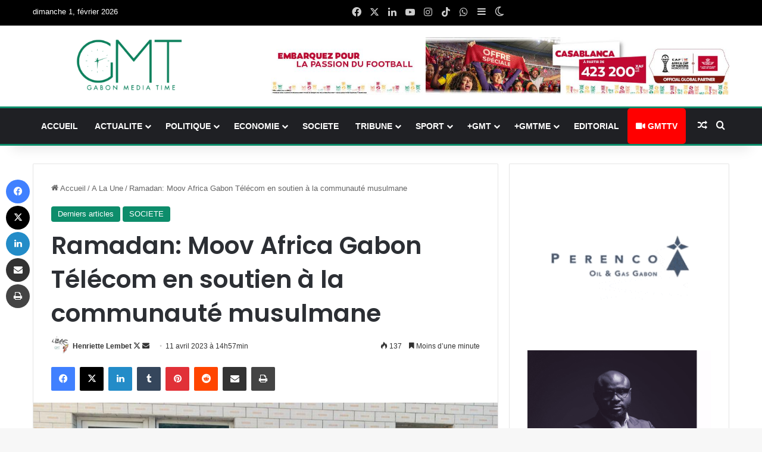

--- FILE ---
content_type: text/html; charset=UTF-8
request_url: https://gabonmediatime.com/ramadan-moov-africa-gabon-telecom-soutien-communaute-musulmane/
body_size: 40753
content:
<!DOCTYPE html>
<html lang="fr-FR" class="" data-skin="light">
<head>
	<meta charset="UTF-8" />
	<link rel="profile" href="https://gmpg.org/xfn/11" />
	
<meta http-equiv='x-dns-prefetch-control' content='on'>
<link rel='dns-prefetch' href='//cdnjs.cloudflare.com' />
<link rel='dns-prefetch' href='//ajax.googleapis.com' />
<link rel='dns-prefetch' href='//fonts.googleapis.com' />
<link rel='dns-prefetch' href='//fonts.gstatic.com' />
<link rel='dns-prefetch' href='//s.gravatar.com' />
<link rel='dns-prefetch' href='//www.google-analytics.com' />
<link rel='preload' as='script' href='https://ajax.googleapis.com/ajax/libs/webfont/1/webfont.js'>
<meta name='robots' content='index, follow, max-image-preview:large, max-snippet:-1, max-video-preview:-1' />
<!-- Google tag (gtag.js) consent mode dataLayer added by Site Kit -->
<script type="text/javascript" id="google_gtagjs-js-consent-mode-data-layer">
/* <![CDATA[ */
window.dataLayer = window.dataLayer || [];function gtag(){dataLayer.push(arguments);}
gtag('consent', 'default', {"ad_personalization":"denied","ad_storage":"denied","ad_user_data":"denied","analytics_storage":"denied","functionality_storage":"denied","security_storage":"denied","personalization_storage":"denied","region":["AT","BE","BG","CH","CY","CZ","DE","DK","EE","ES","FI","FR","GB","GR","HR","HU","IE","IS","IT","LI","LT","LU","LV","MT","NL","NO","PL","PT","RO","SE","SI","SK"],"wait_for_update":500});
window._googlesitekitConsentCategoryMap = {"statistics":["analytics_storage"],"marketing":["ad_storage","ad_user_data","ad_personalization"],"functional":["functionality_storage","security_storage"],"preferences":["personalization_storage"]};
window._googlesitekitConsents = {"ad_personalization":"denied","ad_storage":"denied","ad_user_data":"denied","analytics_storage":"denied","functionality_storage":"denied","security_storage":"denied","personalization_storage":"denied","region":["AT","BE","BG","CH","CY","CZ","DE","DK","EE","ES","FI","FR","GB","GR","HR","HU","IE","IS","IT","LI","LT","LU","LV","MT","NL","NO","PL","PT","RO","SE","SI","SK"],"wait_for_update":500};
/* ]]> */
</script>
<!-- End Google tag (gtag.js) consent mode dataLayer added by Site Kit -->

	<!-- This site is optimized with the Yoast SEO plugin v26.8 - https://yoast.com/product/yoast-seo-wordpress/ -->
	<title>Ramadan: Moov Africa Gabon Télécom en soutien à la communauté musulmane | Gabonmediatime.com | Actualités Gabon</title>
	<meta name="description" content="C’est dans un élan humanitaire et de solidarité qu’une délégation de Moov Africa Gabon Télécom a procédé à la remise d’une importante dotation au Conseil C’est dans un élan humanitaire et de solidarité qu’une délégation de Moov Africa Gabon Télécom a procédé à la remise d’une importante dotation au Conseil supérieur des affaires islamique du Gabon (CSAIG) ce mardi 11 avril 2023 à Libreville. Il était question pour le leader du secteur des télécommunications d’apporter son soutien à la communauté musulman en cette période de Ramadan. " />
	<link rel="canonical" href="https://www.valkoprod.com/ramadan-moov-africa-gabon-telecom-soutien-communaute-musulmane/" />
	<meta property="og:locale" content="fr_FR" />
	<meta property="og:type" content="article" />
	<meta property="og:title" content="Ramadan: Moov Africa Gabon Télécom en soutien à la communauté musulmane | Gabonmediatime.com | Actualités Gabon" />
	<meta property="og:description" content="C’est dans un élan humanitaire et de solidarité qu’une délégation de Moov Africa Gabon Télécom a procédé à la remise d’une importante dotation au Conseil C’est dans un élan humanitaire et de solidarité qu’une délégation de Moov Africa Gabon Télécom a procédé à la remise d’une importante dotation au Conseil supérieur des affaires islamique du Gabon (CSAIG) ce mardi 11 avril 2023 à Libreville. Il était question pour le leader du secteur des télécommunications d’apporter son soutien à la communauté musulman en cette période de Ramadan. " />
	<meta property="og:url" content="https://www.valkoprod.com/ramadan-moov-africa-gabon-telecom-soutien-communaute-musulmane/" />
	<meta property="og:site_name" content="Gabon Media Time" />
	<meta property="article:publisher" content="https://www.facebook.com/gabonmediatime" />
	<meta property="article:author" content="https://www.facebook.com/GabonMediaTime/?ref=aymt_homepage_panel" />
	<meta property="article:published_time" content="2023-04-11T13:57:02+00:00" />
	<meta property="article:modified_time" content="2023-04-11T17:41:33+00:00" />
	<meta property="og:image" content="https://www.valkoprod.com/wp-content/uploads/2023/04/Gabon-Gabonmediatime_Conseil-superieur-des-affaires-islamique-du-Gabon_Moov-Africa-Gabon-Telecom.jpg" />
	<meta property="og:image:width" content="960" />
	<meta property="og:image:height" content="540" />
	<meta property="og:image:type" content="image/jpeg" />
	<meta name="author" content="Henriette Lembet" />
	<meta name="twitter:card" content="summary_large_image" />
	<meta name="twitter:creator" content="@https://twitter.com/gabonmediatime" />
	<meta name="twitter:site" content="@gabonmediatime" />
	<meta name="twitter:label1" content="Écrit par" />
	<meta name="twitter:data1" content="Henriette Lembet" />
	<meta name="twitter:label2" content="Durée de lecture estimée" />
	<meta name="twitter:data2" content="2 minutes" />
	<script type="application/ld+json" class="yoast-schema-graph">{"@context":"https://schema.org","@graph":[{"@type":"Article","@id":"https://www.valkoprod.com/ramadan-moov-africa-gabon-telecom-soutien-communaute-musulmane/#article","isPartOf":{"@id":"https://www.valkoprod.com/ramadan-moov-africa-gabon-telecom-soutien-communaute-musulmane/"},"author":{"name":"Henriette Lembet","@id":"https://gabonmediatime.com/#/schema/person/c3f97a1233ee4dd4e23830081c4344dd"},"headline":"Ramadan: Moov Africa Gabon Télécom en soutien à la communauté musulmane","datePublished":"2023-04-11T13:57:02+00:00","dateModified":"2023-04-11T17:41:33+00:00","mainEntityOfPage":{"@id":"https://www.valkoprod.com/ramadan-moov-africa-gabon-telecom-soutien-communaute-musulmane/"},"wordCount":298,"commentCount":0,"publisher":{"@id":"https://gabonmediatime.com/#organization"},"image":{"@id":"https://www.valkoprod.com/ramadan-moov-africa-gabon-telecom-soutien-communaute-musulmane/#primaryimage"},"thumbnailUrl":"https://gabonmediatime.com/wp-content/uploads/2023/04/Gabon-Gabonmediatime_Conseil-superieur-des-affaires-islamique-du-Gabon_Moov-Africa-Gabon-Telecom.jpg","articleSection":["Derniers articles","SOCIETE"],"inLanguage":"fr-FR","potentialAction":[{"@type":"CommentAction","name":"Comment","target":["https://www.valkoprod.com/ramadan-moov-africa-gabon-telecom-soutien-communaute-musulmane/#respond"]}]},{"@type":"WebPage","@id":"https://www.valkoprod.com/ramadan-moov-africa-gabon-telecom-soutien-communaute-musulmane/","url":"https://www.valkoprod.com/ramadan-moov-africa-gabon-telecom-soutien-communaute-musulmane/","name":"Ramadan: Moov Africa Gabon Télécom en soutien à la communauté musulmane | Gabonmediatime.com | Actualités Gabon","isPartOf":{"@id":"https://gabonmediatime.com/#website"},"primaryImageOfPage":{"@id":"https://www.valkoprod.com/ramadan-moov-africa-gabon-telecom-soutien-communaute-musulmane/#primaryimage"},"image":{"@id":"https://www.valkoprod.com/ramadan-moov-africa-gabon-telecom-soutien-communaute-musulmane/#primaryimage"},"thumbnailUrl":"https://gabonmediatime.com/wp-content/uploads/2023/04/Gabon-Gabonmediatime_Conseil-superieur-des-affaires-islamique-du-Gabon_Moov-Africa-Gabon-Telecom.jpg","datePublished":"2023-04-11T13:57:02+00:00","dateModified":"2023-04-11T17:41:33+00:00","description":"C’est dans un élan humanitaire et de solidarité qu’une délégation de Moov Africa Gabon Télécom a procédé à la remise d’une importante dotation au Conseil C’est dans un élan humanitaire et de solidarité qu’une délégation de Moov Africa Gabon Télécom a procédé à la remise d’une importante dotation au Conseil supérieur des affaires islamique du Gabon (CSAIG) ce mardi 11 avril 2023 à Libreville. Il était question pour le leader du secteur des télécommunications d’apporter son soutien à la communauté musulman en cette période de Ramadan. ","breadcrumb":{"@id":"https://www.valkoprod.com/ramadan-moov-africa-gabon-telecom-soutien-communaute-musulmane/#breadcrumb"},"inLanguage":"fr-FR","potentialAction":[{"@type":"ReadAction","target":["https://www.valkoprod.com/ramadan-moov-africa-gabon-telecom-soutien-communaute-musulmane/"]}]},{"@type":"ImageObject","inLanguage":"fr-FR","@id":"https://www.valkoprod.com/ramadan-moov-africa-gabon-telecom-soutien-communaute-musulmane/#primaryimage","url":"https://gabonmediatime.com/wp-content/uploads/2023/04/Gabon-Gabonmediatime_Conseil-superieur-des-affaires-islamique-du-Gabon_Moov-Africa-Gabon-Telecom.jpg","contentUrl":"https://gabonmediatime.com/wp-content/uploads/2023/04/Gabon-Gabonmediatime_Conseil-superieur-des-affaires-islamique-du-Gabon_Moov-Africa-Gabon-Telecom.jpg","width":960,"height":540,"caption":"Remise de la dotation de Moov Africa Gabon Telecom au Vice président du conseil supérieur des affaires islamique Malem Tijani © D.R."},{"@type":"BreadcrumbList","@id":"https://www.valkoprod.com/ramadan-moov-africa-gabon-telecom-soutien-communaute-musulmane/#breadcrumb","itemListElement":[{"@type":"ListItem","position":1,"name":"Accueil","item":"https://gabonmediatime.com/"},{"@type":"ListItem","position":2,"name":"Ramadan: Moov Africa Gabon Télécom en soutien à la communauté musulmane"}]},{"@type":"WebSite","@id":"https://gabonmediatime.com/#website","url":"https://gabonmediatime.com/","name":"Gabon Media Time","description":"À l&#039;heure de l&#039;info !Actualité du Gabon","publisher":{"@id":"https://gabonmediatime.com/#organization"},"alternateName":"GMT","potentialAction":[{"@type":"SearchAction","target":{"@type":"EntryPoint","urlTemplate":"https://gabonmediatime.com/?s={search_term_string}"},"query-input":{"@type":"PropertyValueSpecification","valueRequired":true,"valueName":"search_term_string"}}],"inLanguage":"fr-FR"},{"@type":"Organization","@id":"https://gabonmediatime.com/#organization","name":"Gabon Media Time","alternateName":"GMT","url":"https://gabonmediatime.com/","logo":{"@type":"ImageObject","inLanguage":"fr-FR","@id":"https://gabonmediatime.com/#/schema/logo/image/","url":"https://gabonmediatime.com/wp-content/uploads/2023/10/logo_gmt_header.png","contentUrl":"https://gabonmediatime.com/wp-content/uploads/2023/10/logo_gmt_header.png","width":492,"height":264,"caption":"Gabon Media Time"},"image":{"@id":"https://gabonmediatime.com/#/schema/logo/image/"},"sameAs":["https://www.facebook.com/gabonmediatime","https://x.com/gabonmediatime","https://bit.ly/3D39Kn7","https://bit.ly/3yBGxNg","https://lc.cx/xe3jr8"]},{"@type":"Person","@id":"https://gabonmediatime.com/#/schema/person/c3f97a1233ee4dd4e23830081c4344dd","name":"Henriette Lembet","image":{"@type":"ImageObject","inLanguage":"fr-FR","@id":"https://gabonmediatime.com/#/schema/person/image/","url":"https://secure.gravatar.com/avatar/8fd96592fda00e23b8218ea5de28b731f6457be3a3485356a4d5ff26eb35f0ec?s=96&d=monsterid&r=g","contentUrl":"https://secure.gravatar.com/avatar/8fd96592fda00e23b8218ea5de28b731f6457be3a3485356a4d5ff26eb35f0ec?s=96&d=monsterid&r=g","caption":"Henriette Lembet"},"description":"Journaliste Le temps est une donnée fatale à laquelle rien ne résiste...","sameAs":["http://gabonmediatime.com/","https://www.facebook.com/GabonMediaTime/?ref=aymt_homepage_panel","https://x.com/https://twitter.com/gabonmediatime","https://www.youtube.com/channel/UCyQUWLo3_6u5_DmaU57MQHw"],"url":"https://gabonmediatime.com/author/stevie/"}]}</script>
	<!-- / Yoast SEO plugin. -->


<link rel='dns-prefetch' href='//www.googletagmanager.com' />
		<script type="text/javascript">
			try {
				if( 'undefined' != typeof localStorage ){
					var tieSkin = localStorage.getItem('tie-skin');
				}

				
				var html = document.getElementsByTagName('html')[0].classList,
						htmlSkin = 'light';

				if( html.contains('dark-skin') ){
					htmlSkin = 'dark';
				}

				if( tieSkin != null && tieSkin != htmlSkin ){
					html.add('tie-skin-inverted');
					var tieSkinInverted = true;
				}

				if( tieSkin == 'dark' ){
					html.add('dark-skin');
				}
				else if( tieSkin == 'light' ){
					html.remove( 'dark-skin' );
				}
				
			} catch(e) { console.log( e ) }

		</script>
		
		<style type="text/css">
			:root{				
			--tie-preset-gradient-1: linear-gradient(135deg, rgba(6, 147, 227, 1) 0%, rgb(155, 81, 224) 100%);
			--tie-preset-gradient-2: linear-gradient(135deg, rgb(122, 220, 180) 0%, rgb(0, 208, 130) 100%);
			--tie-preset-gradient-3: linear-gradient(135deg, rgba(252, 185, 0, 1) 0%, rgba(255, 105, 0, 1) 100%);
			--tie-preset-gradient-4: linear-gradient(135deg, rgba(255, 105, 0, 1) 0%, rgb(207, 46, 46) 100%);
			--tie-preset-gradient-5: linear-gradient(135deg, rgb(238, 238, 238) 0%, rgb(169, 184, 195) 100%);
			--tie-preset-gradient-6: linear-gradient(135deg, rgb(74, 234, 220) 0%, rgb(151, 120, 209) 20%, rgb(207, 42, 186) 40%, rgb(238, 44, 130) 60%, rgb(251, 105, 98) 80%, rgb(254, 248, 76) 100%);
			--tie-preset-gradient-7: linear-gradient(135deg, rgb(255, 206, 236) 0%, rgb(152, 150, 240) 100%);
			--tie-preset-gradient-8: linear-gradient(135deg, rgb(254, 205, 165) 0%, rgb(254, 45, 45) 50%, rgb(107, 0, 62) 100%);
			--tie-preset-gradient-9: linear-gradient(135deg, rgb(255, 203, 112) 0%, rgb(199, 81, 192) 50%, rgb(65, 88, 208) 100%);
			--tie-preset-gradient-10: linear-gradient(135deg, rgb(255, 245, 203) 0%, rgb(182, 227, 212) 50%, rgb(51, 167, 181) 100%);
			--tie-preset-gradient-11: linear-gradient(135deg, rgb(202, 248, 128) 0%, rgb(113, 206, 126) 100%);
			--tie-preset-gradient-12: linear-gradient(135deg, rgb(2, 3, 129) 0%, rgb(40, 116, 252) 100%);
			--tie-preset-gradient-13: linear-gradient(135deg, #4D34FA, #ad34fa);
			--tie-preset-gradient-14: linear-gradient(135deg, #0057FF, #31B5FF);
			--tie-preset-gradient-15: linear-gradient(135deg, #FF007A, #FF81BD);
			--tie-preset-gradient-16: linear-gradient(135deg, #14111E, #4B4462);
			--tie-preset-gradient-17: linear-gradient(135deg, #F32758, #FFC581);

			
					--main-nav-background: #1f2024;
					--main-nav-secondry-background: rgba(0,0,0,0.2);
					--main-nav-primary-color: #0088ff;
					--main-nav-contrast-primary-color: #FFFFFF;
					--main-nav-text-color: #FFFFFF;
					--main-nav-secondry-text-color: rgba(225,255,255,0.5);
					--main-nav-main-border-color: rgba(255,255,255,0.07);
					--main-nav-secondry-border-color: rgba(255,255,255,0.04);
				--tie-buttons-color: #005e4b;--tie-buttons-hover-color: #002c19;--tie-buttons-hover-text: #FFFFFF;
			}
		</style>
	<link rel="alternate" title="oEmbed (JSON)" type="application/json+oembed" href="https://gabonmediatime.com/wp-json/oembed/1.0/embed?url=https%3A%2F%2Fgabonmediatime.com%2Framadan-moov-africa-gabon-telecom-soutien-communaute-musulmane%2F" />
<link rel="alternate" title="oEmbed (XML)" type="text/xml+oembed" href="https://gabonmediatime.com/wp-json/oembed/1.0/embed?url=https%3A%2F%2Fgabonmediatime.com%2Framadan-moov-africa-gabon-telecom-soutien-communaute-musulmane%2F&#038;format=xml" />
<meta name="viewport" content="width=1200" /><!-- gabonmediatime.com is managing ads with Advanced Ads 2.0.16 – https://wpadvancedads.com/ --><script id="gabon-ready">
			window.advanced_ads_ready=function(e,a){a=a||"complete";var d=function(e){return"interactive"===a?"loading"!==e:"complete"===e};d(document.readyState)?e():document.addEventListener("readystatechange",(function(a){d(a.target.readyState)&&e()}),{once:"interactive"===a})},window.advanced_ads_ready_queue=window.advanced_ads_ready_queue||[];		</script>
		<style id='wp-img-auto-sizes-contain-inline-css' type='text/css'>
img:is([sizes=auto i],[sizes^="auto," i]){contain-intrinsic-size:3000px 1500px}
/*# sourceURL=wp-img-auto-sizes-contain-inline-css */
</style>
<style id='wp-emoji-styles-inline-css' type='text/css'>

	img.wp-smiley, img.emoji {
		display: inline !important;
		border: none !important;
		box-shadow: none !important;
		height: 1em !important;
		width: 1em !important;
		margin: 0 0.07em !important;
		vertical-align: -0.1em !important;
		background: none !important;
		padding: 0 !important;
	}
/*# sourceURL=wp-emoji-styles-inline-css */
</style>
<style id='wp-block-library-inline-css' type='text/css'>
:root{--wp-block-synced-color:#7a00df;--wp-block-synced-color--rgb:122,0,223;--wp-bound-block-color:var(--wp-block-synced-color);--wp-editor-canvas-background:#ddd;--wp-admin-theme-color:#007cba;--wp-admin-theme-color--rgb:0,124,186;--wp-admin-theme-color-darker-10:#006ba1;--wp-admin-theme-color-darker-10--rgb:0,107,160.5;--wp-admin-theme-color-darker-20:#005a87;--wp-admin-theme-color-darker-20--rgb:0,90,135;--wp-admin-border-width-focus:2px}@media (min-resolution:192dpi){:root{--wp-admin-border-width-focus:1.5px}}.wp-element-button{cursor:pointer}:root .has-very-light-gray-background-color{background-color:#eee}:root .has-very-dark-gray-background-color{background-color:#313131}:root .has-very-light-gray-color{color:#eee}:root .has-very-dark-gray-color{color:#313131}:root .has-vivid-green-cyan-to-vivid-cyan-blue-gradient-background{background:linear-gradient(135deg,#00d084,#0693e3)}:root .has-purple-crush-gradient-background{background:linear-gradient(135deg,#34e2e4,#4721fb 50%,#ab1dfe)}:root .has-hazy-dawn-gradient-background{background:linear-gradient(135deg,#faaca8,#dad0ec)}:root .has-subdued-olive-gradient-background{background:linear-gradient(135deg,#fafae1,#67a671)}:root .has-atomic-cream-gradient-background{background:linear-gradient(135deg,#fdd79a,#004a59)}:root .has-nightshade-gradient-background{background:linear-gradient(135deg,#330968,#31cdcf)}:root .has-midnight-gradient-background{background:linear-gradient(135deg,#020381,#2874fc)}:root{--wp--preset--font-size--normal:16px;--wp--preset--font-size--huge:42px}.has-regular-font-size{font-size:1em}.has-larger-font-size{font-size:2.625em}.has-normal-font-size{font-size:var(--wp--preset--font-size--normal)}.has-huge-font-size{font-size:var(--wp--preset--font-size--huge)}.has-text-align-center{text-align:center}.has-text-align-left{text-align:left}.has-text-align-right{text-align:right}.has-fit-text{white-space:nowrap!important}#end-resizable-editor-section{display:none}.aligncenter{clear:both}.items-justified-left{justify-content:flex-start}.items-justified-center{justify-content:center}.items-justified-right{justify-content:flex-end}.items-justified-space-between{justify-content:space-between}.screen-reader-text{border:0;clip-path:inset(50%);height:1px;margin:-1px;overflow:hidden;padding:0;position:absolute;width:1px;word-wrap:normal!important}.screen-reader-text:focus{background-color:#ddd;clip-path:none;color:#444;display:block;font-size:1em;height:auto;left:5px;line-height:normal;padding:15px 23px 14px;text-decoration:none;top:5px;width:auto;z-index:100000}html :where(.has-border-color){border-style:solid}html :where([style*=border-top-color]){border-top-style:solid}html :where([style*=border-right-color]){border-right-style:solid}html :where([style*=border-bottom-color]){border-bottom-style:solid}html :where([style*=border-left-color]){border-left-style:solid}html :where([style*=border-width]){border-style:solid}html :where([style*=border-top-width]){border-top-style:solid}html :where([style*=border-right-width]){border-right-style:solid}html :where([style*=border-bottom-width]){border-bottom-style:solid}html :where([style*=border-left-width]){border-left-style:solid}html :where(img[class*=wp-image-]){height:auto;max-width:100%}:where(figure){margin:0 0 1em}html :where(.is-position-sticky){--wp-admin--admin-bar--position-offset:var(--wp-admin--admin-bar--height,0px)}@media screen and (max-width:600px){html :where(.is-position-sticky){--wp-admin--admin-bar--position-offset:0px}}

/*# sourceURL=wp-block-library-inline-css */
</style><style id='wp-block-paragraph-inline-css' type='text/css'>
.is-small-text{font-size:.875em}.is-regular-text{font-size:1em}.is-large-text{font-size:2.25em}.is-larger-text{font-size:3em}.has-drop-cap:not(:focus):first-letter{float:left;font-size:8.4em;font-style:normal;font-weight:100;line-height:.68;margin:.05em .1em 0 0;text-transform:uppercase}body.rtl .has-drop-cap:not(:focus):first-letter{float:none;margin-left:.1em}p.has-drop-cap.has-background{overflow:hidden}:root :where(p.has-background){padding:1.25em 2.375em}:where(p.has-text-color:not(.has-link-color)) a{color:inherit}p.has-text-align-left[style*="writing-mode:vertical-lr"],p.has-text-align-right[style*="writing-mode:vertical-rl"]{rotate:180deg}
/*# sourceURL=https://gabonmediatime.com/wp-includes/blocks/paragraph/style.min.css */
</style>
<style id='global-styles-inline-css' type='text/css'>
:root{--wp--preset--aspect-ratio--square: 1;--wp--preset--aspect-ratio--4-3: 4/3;--wp--preset--aspect-ratio--3-4: 3/4;--wp--preset--aspect-ratio--3-2: 3/2;--wp--preset--aspect-ratio--2-3: 2/3;--wp--preset--aspect-ratio--16-9: 16/9;--wp--preset--aspect-ratio--9-16: 9/16;--wp--preset--color--black: #000000;--wp--preset--color--cyan-bluish-gray: #abb8c3;--wp--preset--color--white: #ffffff;--wp--preset--color--pale-pink: #f78da7;--wp--preset--color--vivid-red: #cf2e2e;--wp--preset--color--luminous-vivid-orange: #ff6900;--wp--preset--color--luminous-vivid-amber: #fcb900;--wp--preset--color--light-green-cyan: #7bdcb5;--wp--preset--color--vivid-green-cyan: #00d084;--wp--preset--color--pale-cyan-blue: #8ed1fc;--wp--preset--color--vivid-cyan-blue: #0693e3;--wp--preset--color--vivid-purple: #9b51e0;--wp--preset--color--global-color: #0d8d6b;--wp--preset--gradient--vivid-cyan-blue-to-vivid-purple: linear-gradient(135deg,rgb(6,147,227) 0%,rgb(155,81,224) 100%);--wp--preset--gradient--light-green-cyan-to-vivid-green-cyan: linear-gradient(135deg,rgb(122,220,180) 0%,rgb(0,208,130) 100%);--wp--preset--gradient--luminous-vivid-amber-to-luminous-vivid-orange: linear-gradient(135deg,rgb(252,185,0) 0%,rgb(255,105,0) 100%);--wp--preset--gradient--luminous-vivid-orange-to-vivid-red: linear-gradient(135deg,rgb(255,105,0) 0%,rgb(207,46,46) 100%);--wp--preset--gradient--very-light-gray-to-cyan-bluish-gray: linear-gradient(135deg,rgb(238,238,238) 0%,rgb(169,184,195) 100%);--wp--preset--gradient--cool-to-warm-spectrum: linear-gradient(135deg,rgb(74,234,220) 0%,rgb(151,120,209) 20%,rgb(207,42,186) 40%,rgb(238,44,130) 60%,rgb(251,105,98) 80%,rgb(254,248,76) 100%);--wp--preset--gradient--blush-light-purple: linear-gradient(135deg,rgb(255,206,236) 0%,rgb(152,150,240) 100%);--wp--preset--gradient--blush-bordeaux: linear-gradient(135deg,rgb(254,205,165) 0%,rgb(254,45,45) 50%,rgb(107,0,62) 100%);--wp--preset--gradient--luminous-dusk: linear-gradient(135deg,rgb(255,203,112) 0%,rgb(199,81,192) 50%,rgb(65,88,208) 100%);--wp--preset--gradient--pale-ocean: linear-gradient(135deg,rgb(255,245,203) 0%,rgb(182,227,212) 50%,rgb(51,167,181) 100%);--wp--preset--gradient--electric-grass: linear-gradient(135deg,rgb(202,248,128) 0%,rgb(113,206,126) 100%);--wp--preset--gradient--midnight: linear-gradient(135deg,rgb(2,3,129) 0%,rgb(40,116,252) 100%);--wp--preset--font-size--small: 13px;--wp--preset--font-size--medium: 20px;--wp--preset--font-size--large: 36px;--wp--preset--font-size--x-large: 42px;--wp--preset--spacing--20: 0.44rem;--wp--preset--spacing--30: 0.67rem;--wp--preset--spacing--40: 1rem;--wp--preset--spacing--50: 1.5rem;--wp--preset--spacing--60: 2.25rem;--wp--preset--spacing--70: 3.38rem;--wp--preset--spacing--80: 5.06rem;--wp--preset--shadow--natural: 6px 6px 9px rgba(0, 0, 0, 0.2);--wp--preset--shadow--deep: 12px 12px 50px rgba(0, 0, 0, 0.4);--wp--preset--shadow--sharp: 6px 6px 0px rgba(0, 0, 0, 0.2);--wp--preset--shadow--outlined: 6px 6px 0px -3px rgb(255, 255, 255), 6px 6px rgb(0, 0, 0);--wp--preset--shadow--crisp: 6px 6px 0px rgb(0, 0, 0);}:where(.is-layout-flex){gap: 0.5em;}:where(.is-layout-grid){gap: 0.5em;}body .is-layout-flex{display: flex;}.is-layout-flex{flex-wrap: wrap;align-items: center;}.is-layout-flex > :is(*, div){margin: 0;}body .is-layout-grid{display: grid;}.is-layout-grid > :is(*, div){margin: 0;}:where(.wp-block-columns.is-layout-flex){gap: 2em;}:where(.wp-block-columns.is-layout-grid){gap: 2em;}:where(.wp-block-post-template.is-layout-flex){gap: 1.25em;}:where(.wp-block-post-template.is-layout-grid){gap: 1.25em;}.has-black-color{color: var(--wp--preset--color--black) !important;}.has-cyan-bluish-gray-color{color: var(--wp--preset--color--cyan-bluish-gray) !important;}.has-white-color{color: var(--wp--preset--color--white) !important;}.has-pale-pink-color{color: var(--wp--preset--color--pale-pink) !important;}.has-vivid-red-color{color: var(--wp--preset--color--vivid-red) !important;}.has-luminous-vivid-orange-color{color: var(--wp--preset--color--luminous-vivid-orange) !important;}.has-luminous-vivid-amber-color{color: var(--wp--preset--color--luminous-vivid-amber) !important;}.has-light-green-cyan-color{color: var(--wp--preset--color--light-green-cyan) !important;}.has-vivid-green-cyan-color{color: var(--wp--preset--color--vivid-green-cyan) !important;}.has-pale-cyan-blue-color{color: var(--wp--preset--color--pale-cyan-blue) !important;}.has-vivid-cyan-blue-color{color: var(--wp--preset--color--vivid-cyan-blue) !important;}.has-vivid-purple-color{color: var(--wp--preset--color--vivid-purple) !important;}.has-black-background-color{background-color: var(--wp--preset--color--black) !important;}.has-cyan-bluish-gray-background-color{background-color: var(--wp--preset--color--cyan-bluish-gray) !important;}.has-white-background-color{background-color: var(--wp--preset--color--white) !important;}.has-pale-pink-background-color{background-color: var(--wp--preset--color--pale-pink) !important;}.has-vivid-red-background-color{background-color: var(--wp--preset--color--vivid-red) !important;}.has-luminous-vivid-orange-background-color{background-color: var(--wp--preset--color--luminous-vivid-orange) !important;}.has-luminous-vivid-amber-background-color{background-color: var(--wp--preset--color--luminous-vivid-amber) !important;}.has-light-green-cyan-background-color{background-color: var(--wp--preset--color--light-green-cyan) !important;}.has-vivid-green-cyan-background-color{background-color: var(--wp--preset--color--vivid-green-cyan) !important;}.has-pale-cyan-blue-background-color{background-color: var(--wp--preset--color--pale-cyan-blue) !important;}.has-vivid-cyan-blue-background-color{background-color: var(--wp--preset--color--vivid-cyan-blue) !important;}.has-vivid-purple-background-color{background-color: var(--wp--preset--color--vivid-purple) !important;}.has-black-border-color{border-color: var(--wp--preset--color--black) !important;}.has-cyan-bluish-gray-border-color{border-color: var(--wp--preset--color--cyan-bluish-gray) !important;}.has-white-border-color{border-color: var(--wp--preset--color--white) !important;}.has-pale-pink-border-color{border-color: var(--wp--preset--color--pale-pink) !important;}.has-vivid-red-border-color{border-color: var(--wp--preset--color--vivid-red) !important;}.has-luminous-vivid-orange-border-color{border-color: var(--wp--preset--color--luminous-vivid-orange) !important;}.has-luminous-vivid-amber-border-color{border-color: var(--wp--preset--color--luminous-vivid-amber) !important;}.has-light-green-cyan-border-color{border-color: var(--wp--preset--color--light-green-cyan) !important;}.has-vivid-green-cyan-border-color{border-color: var(--wp--preset--color--vivid-green-cyan) !important;}.has-pale-cyan-blue-border-color{border-color: var(--wp--preset--color--pale-cyan-blue) !important;}.has-vivid-cyan-blue-border-color{border-color: var(--wp--preset--color--vivid-cyan-blue) !important;}.has-vivid-purple-border-color{border-color: var(--wp--preset--color--vivid-purple) !important;}.has-vivid-cyan-blue-to-vivid-purple-gradient-background{background: var(--wp--preset--gradient--vivid-cyan-blue-to-vivid-purple) !important;}.has-light-green-cyan-to-vivid-green-cyan-gradient-background{background: var(--wp--preset--gradient--light-green-cyan-to-vivid-green-cyan) !important;}.has-luminous-vivid-amber-to-luminous-vivid-orange-gradient-background{background: var(--wp--preset--gradient--luminous-vivid-amber-to-luminous-vivid-orange) !important;}.has-luminous-vivid-orange-to-vivid-red-gradient-background{background: var(--wp--preset--gradient--luminous-vivid-orange-to-vivid-red) !important;}.has-very-light-gray-to-cyan-bluish-gray-gradient-background{background: var(--wp--preset--gradient--very-light-gray-to-cyan-bluish-gray) !important;}.has-cool-to-warm-spectrum-gradient-background{background: var(--wp--preset--gradient--cool-to-warm-spectrum) !important;}.has-blush-light-purple-gradient-background{background: var(--wp--preset--gradient--blush-light-purple) !important;}.has-blush-bordeaux-gradient-background{background: var(--wp--preset--gradient--blush-bordeaux) !important;}.has-luminous-dusk-gradient-background{background: var(--wp--preset--gradient--luminous-dusk) !important;}.has-pale-ocean-gradient-background{background: var(--wp--preset--gradient--pale-ocean) !important;}.has-electric-grass-gradient-background{background: var(--wp--preset--gradient--electric-grass) !important;}.has-midnight-gradient-background{background: var(--wp--preset--gradient--midnight) !important;}.has-small-font-size{font-size: var(--wp--preset--font-size--small) !important;}.has-medium-font-size{font-size: var(--wp--preset--font-size--medium) !important;}.has-large-font-size{font-size: var(--wp--preset--font-size--large) !important;}.has-x-large-font-size{font-size: var(--wp--preset--font-size--x-large) !important;}
/*# sourceURL=global-styles-inline-css */
</style>

<style id='classic-theme-styles-inline-css' type='text/css'>
/*! This file is auto-generated */
.wp-block-button__link{color:#fff;background-color:#32373c;border-radius:9999px;box-shadow:none;text-decoration:none;padding:calc(.667em + 2px) calc(1.333em + 2px);font-size:1.125em}.wp-block-file__button{background:#32373c;color:#fff;text-decoration:none}
/*# sourceURL=/wp-includes/css/classic-themes.min.css */
</style>
<link rel='stylesheet' id='pdfp-public-css' href='https://gabonmediatime.com/wp-content/plugins/pdf-poster/build/public.css?ver=1769905128' type='text/css' media='all' />
<link rel='stylesheet' id='cmplz-general-css' href='https://gabonmediatime.com/wp-content/plugins/complianz-gdpr/assets/css/cookieblocker.min.css?ver=1766155324' type='text/css' media='all' />
<link rel='stylesheet' id='unslider-css-css' href='https://gabonmediatime.com/wp-content/uploads/786/882/public/assets/css/141.css?ver=2.0.4' type='text/css' media='all' />
<link rel='stylesheet' id='slider-css-css' href='https://gabonmediatime.com/wp-content/uploads/786/882/public/assets/css/882.css?ver=2.0.4' type='text/css' media='all' />
<link rel='stylesheet' id='tie-css-base-css' href='https://gabonmediatime.com/wp-content/themes/jannah/assets/css/base.min.css?ver=7.6.4' type='text/css' media='all' />
<link rel='stylesheet' id='tie-css-styles-css' href='https://gabonmediatime.com/wp-content/themes/jannah/assets/css/style.min.css?ver=7.6.4' type='text/css' media='all' />
<link rel='stylesheet' id='tie-css-widgets-css' href='https://gabonmediatime.com/wp-content/themes/jannah/assets/css/widgets.min.css?ver=7.6.4' type='text/css' media='all' />
<link rel='stylesheet' id='tie-css-helpers-css' href='https://gabonmediatime.com/wp-content/themes/jannah/assets/css/helpers.min.css?ver=7.6.4' type='text/css' media='all' />
<link rel='stylesheet' id='tie-fontawesome5-css' href='https://gabonmediatime.com/wp-content/themes/jannah/assets/css/fontawesome.css?ver=7.6.4' type='text/css' media='all' />
<link rel='stylesheet' id='tie-css-ilightbox-css' href='https://gabonmediatime.com/wp-content/themes/jannah/assets/ilightbox/dark-skin/skin.css?ver=7.6.4' type='text/css' media='all' />
<link rel='stylesheet' id='tie-css-shortcodes-css' href='https://gabonmediatime.com/wp-content/themes/jannah/assets/css/plugins/shortcodes.min.css?ver=7.6.4' type='text/css' media='all' />
<link rel='stylesheet' id='tie-css-single-css' href='https://gabonmediatime.com/wp-content/themes/jannah/assets/css/single.min.css?ver=7.6.4' type='text/css' media='all' />
<link rel='stylesheet' id='tie-css-print-css' href='https://gabonmediatime.com/wp-content/themes/jannah/assets/css/print.css?ver=7.6.4' type='text/css' media='print' />
<link rel='stylesheet' id='tie-theme-child-css-css' href='https://gabonmediatime.com/wp-content/themes/jannah-child/style.css?ver=6.9' type='text/css' media='all' />
<style id='tie-theme-child-css-inline-css' type='text/css'>
body{font-family: Arial,Helvetica,sans-serif;}.wf-active .logo-text,.wf-active h1,.wf-active h2,.wf-active h3,.wf-active h4,.wf-active h5,.wf-active h6,.wf-active .the-subtitle{font-family: 'Poppins';}#main-nav .main-menu > ul > li > a{font-family: Arial,Helvetica,sans-serif;}#main-nav .main-menu > ul > li > a{text-transform: uppercase;}.breaking .breaking-title{font-size: 16px;font-weight: 700;text-transform: uppercase;}.ticker-wrapper .ticker-content{font-size: 14px;font-weight: 500;}body .button,body [type="submit"]{font-weight: 400;}#breadcrumb{font-weight: 400;}.post-cat{font-weight: 400;}.entry h2{font-size: 14px;}.entry h3{font-size: 14px;}#tie-wrapper .widget-title .the-subtitle,#tie-wrapper #comments-title,#tie-wrapper .comment-reply-title,#tie-wrapper .woocommerce-tabs .panel h2,#tie-wrapper .related.products h2,#tie-wrapper #bbpress-forums #new-post > fieldset.bbp-form > legend,#tie-wrapper .entry-content .review-box-header{font-weight: 400;}.background-overlay {background-attachment: fixed;background-color: rgba(0,0,0,0.5);}:root:root{--brand-color: #0d8d6b;--dark-brand-color: #005b39;--bright-color: #FFFFFF;--base-color: #2c2f34;}#footer-widgets-container{border-top: 8px solid #0d8d6b;-webkit-box-shadow: 0 -5px 0 rgba(0,0,0,0.07); -moz-box-shadow: 0 -8px 0 rgba(0,0,0,0.07); box-shadow: 0 -8px 0 rgba(0,0,0,0.07);}#reading-position-indicator{box-shadow: 0 0 10px rgba( 13,141,107,0.7);}:root:root{--brand-color: #0d8d6b;--dark-brand-color: #005b39;--bright-color: #FFFFFF;--base-color: #2c2f34;}#footer-widgets-container{border-top: 8px solid #0d8d6b;-webkit-box-shadow: 0 -5px 0 rgba(0,0,0,0.07); -moz-box-shadow: 0 -8px 0 rgba(0,0,0,0.07); box-shadow: 0 -8px 0 rgba(0,0,0,0.07);}#reading-position-indicator{box-shadow: 0 0 10px rgba( 13,141,107,0.7);}#top-nav,#top-nav .sub-menu,#top-nav .comp-sub-menu,#top-nav .ticker-content,#top-nav .ticker-swipe,.top-nav-boxed #top-nav .topbar-wrapper,.top-nav-dark .top-menu ul,#autocomplete-suggestions.search-in-top-nav{background-color : #000000;}#top-nav *,#autocomplete-suggestions.search-in-top-nav{border-color: rgba( #FFFFFF,0.08);}#top-nav .icon-basecloud-bg:after{color: #000000;}#top-nav,#top-nav .comp-sub-menu,#top-nav .tie-weather-widget{color: #ffffff;}#autocomplete-suggestions.search-in-top-nav .post-meta,#autocomplete-suggestions.search-in-top-nav .post-meta a:not(:hover){color: rgba( 255,255,255,0.7 );}#top-nav .weather-icon .icon-cloud,#top-nav .weather-icon .icon-basecloud-bg,#top-nav .weather-icon .icon-cloud-behind{color: #ffffff !important;}#theme-header:not(.main-nav-boxed) #main-nav,.main-nav-boxed .main-menu-wrapper{border-top-color:#0d8d6b !important;border-top-width:3px !important;border-bottom-color:#0d8d6b !important;border-bottom-width:3px !important;border-style: solid;border-right: 0 none;border-left : 0 none;}.main-nav-boxed #main-nav.fixed-nav{box-shadow: none;}#the-post .entry-content a:not(.shortc-button):hover{color: #005e4b !important;}#footer .site-info a:hover{color: #ffffff;}.tie-cat-44779,.tie-cat-item-44779 > span{background-color:#e67e22 !important;color:#FFFFFF !important;}.tie-cat-44779:after{border-top-color:#e67e22 !important;}.tie-cat-44779:hover{background-color:#c86004 !important;}.tie-cat-44779:hover:after{border-top-color:#c86004 !important;}.tie-cat-44748,.tie-cat-item-44748 > span{background-color:#2ecc71 !important;color:#FFFFFF !important;}.tie-cat-44748:after{border-top-color:#2ecc71 !important;}.tie-cat-44748:hover{background-color:#10ae53 !important;}.tie-cat-44748:hover:after{border-top-color:#10ae53 !important;}.tie-cat-44752,.tie-cat-item-44752 > span{background-color:#9b59b6 !important;color:#FFFFFF !important;}.tie-cat-44752:after{border-top-color:#9b59b6 !important;}.tie-cat-44752:hover{background-color:#7d3b98 !important;}.tie-cat-44752:hover:after{border-top-color:#7d3b98 !important;}.tie-cat-44780,.tie-cat-item-44780 > span{background-color:#34495e !important;color:#FFFFFF !important;}.tie-cat-44780:after{border-top-color:#34495e !important;}.tie-cat-44780:hover{background-color:#162b40 !important;}.tie-cat-44780:hover:after{border-top-color:#162b40 !important;}.tie-cat-44756,.tie-cat-item-44756 > span{background-color:#795548 !important;color:#FFFFFF !important;}.tie-cat-44756:after{border-top-color:#795548 !important;}.tie-cat-44756:hover{background-color:#5b372a !important;}.tie-cat-44756:hover:after{border-top-color:#5b372a !important;}.tie-cat-44757,.tie-cat-item-44757 > span{background-color:#4CAF50 !important;color:#FFFFFF !important;}.tie-cat-44757:after{border-top-color:#4CAF50 !important;}.tie-cat-44757:hover{background-color:#2e9132 !important;}.tie-cat-44757:hover:after{border-top-color:#2e9132 !important;}@media (min-width: 1200px){.container{width: auto;}}.boxed-layout #tie-wrapper,.boxed-layout .fixed-nav{max-width: 1430px;}@media (min-width: 1400px){.container,.wide-next-prev-slider-wrapper .slider-main-container{max-width: 1400px;}}@media (max-width: 125px){.share-buttons-sticky{display: none;}}@media (max-width: 991px){#theme-header.has-normal-width-logo #logo img {width:550px !important;max-width:100% !important;height: auto !important;max-height: 200px !important;}}
/*# sourceURL=tie-theme-child-css-inline-css */
</style>
<script type="text/javascript" src="https://gabonmediatime.com/wp-includes/js/jquery/jquery.min.js?ver=3.7.1" id="jquery-core-js"></script>
<script type="text/javascript" src="https://gabonmediatime.com/wp-includes/js/jquery/jquery-migrate.min.js?ver=3.4.1" id="jquery-migrate-js"></script>
<script type="text/javascript" id="advanced-ads-advanced-js-js-extra">
/* <![CDATA[ */
var advads_options = {"blog_id":"1","privacy":{"enabled":false,"consent-method":"","custom-cookie-name":"","custom-cookie-value":"","show-non-personalized-adsense":"on","state":"not_needed"}};
//# sourceURL=advanced-ads-advanced-js-js-extra
/* ]]> */
</script>
<script type="text/javascript" src="https://gabonmediatime.com/wp-content/uploads/786/292/public/assets/js/296.js?ver=2.0.16" id="advanced-ads-advanced-js-js"></script>
<script type="text/javascript" id="advanced_ads_pro/visitor_conditions-js-extra">
/* <![CDATA[ */
var advanced_ads_pro_visitor_conditions = {"referrer_cookie_name":"advanced_ads_pro_visitor_referrer","referrer_exdays":"365","page_impr_cookie_name":"advanced_ads_page_impressions","page_impr_exdays":"3650"};
//# sourceURL=advanced_ads_pro%2Fvisitor_conditions-js-extra
/* ]]> */
</script>
<script type="text/javascript" src="https://gabonmediatime.com/wp-content/uploads/786/395/938/545/904/331.js?ver=3.0.8" id="advanced_ads_pro/visitor_conditions-js"></script>

<!-- Extrait de code de la balise Google (gtag.js) ajouté par Site Kit -->
<!-- Extrait Google Analytics ajouté par Site Kit -->
<script type="text/javascript" src="https://www.googletagmanager.com/gtag/js?id=GT-K4TGJ5XW" id="google_gtagjs-js" async></script>
<script type="text/javascript" id="google_gtagjs-js-after">
/* <![CDATA[ */
window.dataLayer = window.dataLayer || [];function gtag(){dataLayer.push(arguments);}
gtag("set","linker",{"domains":["gabonmediatime.com"]});
gtag("js", new Date());
gtag("set", "developer_id.dZTNiMT", true);
gtag("config", "GT-K4TGJ5XW");
//# sourceURL=google_gtagjs-js-after
/* ]]> */
</script>
<meta name="generator" content="Site Kit by Google 1.170.0" />        <style>
                    </style>
<script>advads_items = { conditions: {}, display_callbacks: {}, display_effect_callbacks: {}, hide_callbacks: {}, backgrounds: {}, effect_durations: {}, close_functions: {}, showed: [] };</script><style type="text/css" id="gabon-layer-custom-css"></style><meta http-equiv="X-UA-Compatible" content="IE=edge">
<meta name="theme-color" content="#0d8d6b" />		<script type="text/javascript">
			var advadsCfpQueue = [];
			var advadsCfpAd = function( adID ) {
				if ( 'undefined' === typeof advadsProCfp ) {
					advadsCfpQueue.push( adID )
				} else {
					advadsProCfp.addElement( adID )
				}
			}
		</script>
		<link rel="icon" href="https://gabonmediatime.com/wp-content/uploads/2023/10/cropped-logo-gmt-150x150.png" sizes="32x32" />
<link rel="icon" href="https://gabonmediatime.com/wp-content/uploads/2023/10/cropped-logo-gmt-300x300.png" sizes="192x192" />
<link rel="apple-touch-icon" href="https://gabonmediatime.com/wp-content/uploads/2023/10/cropped-logo-gmt-300x300.png" />
<meta name="msapplication-TileImage" content="https://gabonmediatime.com/wp-content/uploads/2023/10/cropped-logo-gmt-300x300.png" />
		<style type="text/css" id="wp-custom-css">
			.tie-row {
    margin-bottom: auto;
    margin-block: auto;
}
/* Column 4/12 */
#theme-header .logo-wrapper .logo-container{
	height:0px;
	transform:translatex(0px) translatey(0px);
	min-height:0px;
	padding-top:0px;
	margin-top:-24px;
	/*margin-bottom:-50px;*/
	margin-right:-50px;
	margin-left:-15px;
	padding-left:99px;
	
}

/* 992px and larger screen sizes */
@media (min-width:992px){

	/* Column 4/12 */
	#theme-header .logo-wrapper .logo-container{
		width:100%;
	}
	
}
/* bar notification header */
/* le block conteneur */
.marquee-rtl {
  max-width: 90em;                      /* largeur de la fenêtre */
  margin: 0.25em auto 0.25em;
  border: 4px solid #F0F0FF;
  overflow: hidden;                     /* masque tout ce qui dépasse */
  box-shadow: 0 .25em .5em #CC5,inset 0 0 1em .25em #EE47;
}

/* le bloc défilant */
.marquee-rtl > :first-child {
  display: inline-block;                /* modèle de boîte en ligne */
  padding-right: 12em;                   /* un peu d'espace pour la transition */
  padding-left: 100%;                   /* placement à droite du conteneur */
  white-space: nowrap;                  /* pas de passage à la ligne */
  animation: defilement-rtl 15s infinite linear;
}

@keyframes defilement-rtl {
  0% {
    transform: translate3d(0,0,0);      /* position initiale à droite */
  }
  100% {
    transform: translate3d(-50%,0,0);  /* position finale à gauche */
  }
}
/* Fin*/
/************************************/
/* WhatsApp dans les articles */
/**{
  margin:10;
  padding:10;
}

.container{  padding-top: 10px;
  padding-bottom: 10px;}
body{
  background-color: #111845;
	
}
.content h2 { 
	font-size:19px;
  color: #ffff;
}
.content h3 { 
	  color: #ffff;
}

.box{
  position: absolute;
  top: 1px;
  left: 50%;
  transform: translate(-50%, -50%);
  width: 900px;
  height: 100px;
  background: #111845a6;
  box-sizing: border-box;
  overflow: hidden;
  box-shadow: 0 20px 50px rgb(23, 32, 90);
  --border: 2px solid #2a3cad;
	border: 2px solid #0d8d6b;
  color: white;
  padding: 60px;
}

.box:before{
  content: '';
  position:absolute;
  top:0;
  left:-100%;
  width:100%;
  height:100%;
  background: rgba(255,255,255,0.1);
  transition:.5s;
  pointer-events: none;
}

.box:hover:before{
  left:450%;
  transform: skewX(-5deg);
}


.box .content{
  position:absolute;
  top:15px;
  left:15px;
  right:15px;
  bottom:15px;
  border:1px solid #f0a591;
  padding:20px;
  text-align:center;
  box-shadow: 0 5px 10px rgba(9,0,0,0.5);
  
}

.box span{
  position: absolute;
  top: 0;
  left: 0;
  width: 100%;
  height: 100%;
  display: block;
  box-sizing: border-box;
  
}

.box span:nth-child(1)
{
  transform:rotate(0deg);
}

.box span:nth-child(2)
{
 /* transform:rotate(90deg);
	 transform:rotate(0deg);
}

.box span:nth-child(3)
{
  transform:rotate(180deg);
}

.box span:nth-child(4)
{
 /* transform:rotate(270deg);
	transform:rotate(0deg);
}

.box span:before
{
  content: ' ';
  position: absolute;
  width:100%;
  height: 2%;/*dimunuer ici
	
  background: #50dfdb;
  animation: animate 8s linear infinite;
}

@keyframes animate {
  0% {
  transform:scaleX(0);
  transform-origin: left;
  }
  50%
  {
    transform:scaleX(1);
  transform-origin: left;
  }
  50.1%
  {
    transform:scaleX(1);
  transform-origin: right;
    
  }
  
  100%
  {
    transform:scaleX(0);
  transform-origin: right;
    
  }
  
  
} 
*/
/* Fin WhatsApp*/
/*************************/
/***********************/

/*-------------*/
/* WhatsApp avec les 3 border de couleur*/

.box3{
background: #EAEAEA;
	justify-content: center;
  font-family: Montserrat, sans-serif;
  font-size: 18px;
  line-height: 20px;
 /* font-weight: bold;*/
  color: #009688;
  padding: 20px;
  box-shadow:
	  inset #009688 0 0 0 5px, 
    inset #059c8e 0 0 0 1px, 
    inset #0cab9c 0 0 0 10px, 
    inset #1fbdae 0 0 0 11px, 
    inset #8ce9ff 0 0 0 16px, 
    inset #48e4d6 0 0 0 17px, 
    inset #e5f9f7 0 0 0 21px, 
    inset #bfecf7 0 0 0 22px;*/
 /* text-shadow: 3px 3px 1px #bfecf7;
  /* Ajout VKO*/

}
.box3 h2{
  	font-size:19px;
  /*color: #ffff;*/
  text-align: center;
}
/*----------2------
/*************WhatsApp 2 avec image de flame**/
.heading-frame {
	display: grid;
	box-shadow: 0 3px 6px rgba(0,0,0,0.4);
	grid-template-columns: max-content auto;
	grid-template-rows: auto max-content;
	background: #222 url(https://images.unsplash.com/photo-1497406703182-f805b8fbba89?ixlib=rb-0.3.5&ixid=eyJhcHBfaWQiOjEyMDd9&s=7598c4ba7994f83dab58ae34f1abd023&auto=format&fit=crop&w=1584&q=80) center;
/*url(https://gabonmediatime.com/wp-content/uploads/2024/03/whatsapp_9.jpg) center;*/
	background-size: cover;
	color: white ;
	width: 730px;
	height: 140px;
	padding: 3px 3px 5px 3px;
	&:before,
	&:after {
		content: "";
		display: block;
		width: 100%;
		height: 100%;
		border: 2.2px solid white;
	}
	&:before {
		grid-row: 1 / 2;
		border-right: none;
		border-bottom: none;
	}	
	&:after {
		grid-row: 1 / span 2;
		border-left: none;
	}
	h2 {
		margin: 1rem 1rem -.5rem 0;
		font-family: 'Pragati Narrow', sans-serif;
	font-size: 1.3rem;
		max-width: 100%;
	}
}

/*--------------3---------- */
/* Bouton whataspp 3 avec video*/
.wrapper {
  position: relative;
  width: 100%;
  margin: 0 auto;
  max-width: 1000px;
	
  video {
    width: 100%; 
  }
  
  svg { 
    position: absolute;
    top: 0;
    left: 0;
    width: 100%;
    height: 100%;

    
    text {
      font-family: 'Montserrat', sans-serif;
      font-weight: 600;
      text-transform: uppercase;
      font-size: 12.5px;
    }
    
    > rect {
      -webkit-mask: url(#mask);
      mask: url(#mask);
    }
    
    rect {
     fill: #fff;
    }
  }
}

// codepen config
/*body {
  margin: 60px 50px 0;
}*/

.wrapper {
	&:before,
	&:after {
		content: '';
		position: absolute;
		top: 0;
		width: 10px;
		height: 100%;
		background-color: #fff;
	}
	
	&:before {
		left: -9px;
	}
	
	&:after {
		right: -5px;
	}
}
#the-post a svg{
	height:78px;
	padding-top:0px;
	transform: rotateX(8deg);
	border-top-right-radius:50px;
	border-bottom-left-radius:50px;
	border-bottom-right-radius:0px;
	background-position-x:25%;
	font-style:italic;
	text-shadow:rgb(255, 0, 0) -1px 0px 0px, rgb(0, 255, 255) 1px 0px 0px;
	
}
/* ajout texte et bouton*/
#the-post a .action_rejoindre{
	margin-bottom:0px;
	text-align:left;
	font-size:19px;
	font-style:italic;
	text-decoration:underline;
	text-shadow:rgba(0, 0, 0, 0.3) 0px 1px 1px;
	direction:ltr;
}

/* Rejoindre */
#rejoindre{
	text-align:center;
	font-size:14px;
	text-transform:uppercase;
	text-shadow:rgb(255, 255, 255) 0px 0px 2px, rgb(255, 255, 255) 0px 0px 4px, rgb(255, 255, 255) 0px 0px 6px, rgb(255, 119, 255) 0px 0px 8px, rgb(255, 0, 255) 0px 0px 12px, rgb(255, 0, 255) 0px 0px 16px, rgb(255, 0, 255) 0px 0px 20px, rgb(255, 0, 255) 0px 0px 24px;
	filter: grayscale(0.59);
	animation-fill-mode:both;
	
}
/* Menu GMTTV*/
.menu .menu-youtube {
    background-color: red !important; /* Couleur rouge */
    color: white !important; /* Texte en blanc */
    border-radius: 5px; /* Coins arrondis (optionnel) */
   /* padding: 5px 2px; /* Espacement */
}

/*bloc youtube*/
/* CSS personnalisé */
.youtube-video-block {
    position: fixed;
    bottom: 20px;
    right: 20px;
    z-index: 9999;
    background: #fff;
    padding: 10px;
    border-radius: 5px;
    box-shadow: 0 0 15px rgba(0,0,0,0.3);
    transition: transform 0.3s ease;
	  opacity: 0;
    visibility: hidden;
    transform: translateY(20px);
    transition: all 0.5s cubic-bezier(0.4, 0, 0.2, 1);
}

.youtube-video-block:hover {
    transform: scale(1.05);
}
.youtube-video-block.visible {
    opacity: 1;
    visibility: visible;
    transform: translateY(0);
}

/* Version mobile */
@media (max-width: 768px) {
    .youtube-video-block {
        width: 320px !important; /* Augmentation de 180px à 220px */
        height: 240px !important; /* Augmentation de 110px à 140px */
        bottom: 15px;
        right: 15px;
        padding: 12px;
    }
    
    .gmtv-title {
        font-size: 1.2em; /* Augmentation de 1em à 1.2em */
        margin-bottom: 8px;
    }
    
    .youtube-video-block iframe {
        border-radius: 4px; /* Ajout pour un look plus moderne */
    }
    
    /* Ajustement de l'animation */
    .youtube-video-block {
        transform: translateY(10px);
    }
    
    .youtube-video-block.visible {
        transform: translateY(0);
    }
}
/* Fin bloc youtube*/		</style>
		</head>

<body id="tie-body" class="wp-singular post-template-default single single-post postid-153721 single-format-standard wp-theme-jannah wp-child-theme-jannah-child tie-no-js wrapper-has-shadow block-head-1 magazine1 is-desktop is-header-layout-3 has-header-ad sidebar-right has-sidebar post-layout-1 narrow-title-narrow-media tie-auto-dropcap has-mobile-share">



<div class="background-overlay">

	<div id="tie-container" class="site tie-container">

		
		<div id="tie-wrapper">
			
<header id="theme-header" class="theme-header header-layout-3 main-nav-dark main-nav-default-dark main-nav-below has-stream-item top-nav-active top-nav-dark top-nav-default-dark top-nav-above has-shadow has-normal-width-logo mobile-header-default">
	
<nav id="top-nav"  class="has-date-menu-components top-nav header-nav" aria-label="Navigation secondaire">
	<div class="container">
		<div class="topbar-wrapper">

			
					<div class="topbar-today-date">
						dimanche 1, février 2026					</div>
					
			<div class="tie-alignleft">
							</div><!-- .tie-alignleft /-->

			<div class="tie-alignright">
				<ul class="components"> <li class="social-icons-item"><a class="social-link facebook-social-icon" rel="external noopener nofollow" target="_blank" href="https://bit.ly/2Md3rne"><span class="tie-social-icon tie-icon-facebook"></span><span class="screen-reader-text">Facebook</span></a></li><li class="social-icons-item"><a class="social-link twitter-social-icon" rel="external noopener nofollow" target="_blank" href="https://lc.cx/4Y0aIf"><span class="tie-social-icon tie-icon-twitter"></span><span class="screen-reader-text">X</span></a></li><li class="social-icons-item"><a class="social-link linkedin-social-icon" rel="external noopener nofollow" target="_blank" href="https://bit.ly/3T0erTY"><span class="tie-social-icon tie-icon-linkedin"></span><span class="screen-reader-text">Linkedin</span></a></li><li class="social-icons-item"><a class="social-link youtube-social-icon" rel="external noopener nofollow" target="_blank" href="https://bit.ly/3D39Kn7"><span class="tie-social-icon tie-icon-youtube"></span><span class="screen-reader-text">YouTube</span></a></li><li class="social-icons-item"><a class="social-link instagram-social-icon" rel="external noopener nofollow" target="_blank" href="https://bit.ly/3yBGxNg"><span class="tie-social-icon tie-icon-instagram"></span><span class="screen-reader-text">Instagram</span></a></li><li class="social-icons-item"><a class="social-link tiktok-social-icon" rel="external noopener nofollow" target="_blank" href="https://lc.cx/xe3jr8"><span class="tie-social-icon tie-icon-tiktok"></span><span class="screen-reader-text">TikTok</span></a></li><li class="social-icons-item"><a class="social-link whatsapp-social-icon" rel="external noopener nofollow" target="_blank" href="https://whatsapp.com/channel/0029VaC09nC1noz5yPI6OY2K"><span class="tie-social-icon tie-icon-whatsapp"></span><span class="screen-reader-text">WhatsApp</span></a></li> 	<li class="side-aside-nav-icon menu-item custom-menu-link">
		<a href="#">
			<span class="tie-icon-navicon" aria-hidden="true"></span>
			<span class="screen-reader-text">Sidebar (barre latérale)</span>
		</a>
	</li>
		<li class="skin-icon menu-item custom-menu-link">
		<a href="#" class="change-skin" title="Switch skin">
			<span class="tie-icon-moon change-skin-icon" aria-hidden="true"></span>
			<span class="screen-reader-text">Switch skin</span>
		</a>
	</li>
	</ul><!-- Components -->			</div><!-- .tie-alignright /-->

		</div><!-- .topbar-wrapper /-->
	</div><!-- .container /-->
</nav><!-- #top-nav /-->

<div class="container header-container">
	<div class="tie-row logo-row">

		
		<div class="logo-wrapper">
			<div class="tie-col-md-4 logo-container clearfix">
				<div id="mobile-header-components-area_1" class="mobile-header-components"><ul class="components"><li class="mobile-component_menu custom-menu-link"><a href="#" id="mobile-menu-icon" class=""><span class="tie-mobile-menu-icon nav-icon is-layout-1"></span><span class="screen-reader-text">Menu</span></a></li></ul></div>
		<div id="logo" class="image-logo" style="margin-bottom: 5px;">

			
			<a title="Gabon Media Time" href="https://gabonmediatime.com/">
				
				<picture class="tie-logo-default tie-logo-picture">
					<source class="tie-logo-source-default tie-logo-source" srcset="https://gabonmediatime.com/wp-content/uploads/2023/10/logo_gmt_header.png" media="(max-width:991px)">
					<source class="tie-logo-source-default tie-logo-source" srcset="https://gabonmediatime.com/wp-content/uploads/2023/10/logo_gmt_header.png">
					<img class="tie-logo-img-default tie-logo-img" src="https://gabonmediatime.com/wp-content/uploads/2023/10/logo_gmt_header.png" alt="Gabon Media Time" width="200" height="100" style="max-height:100px; width: auto;" />
				</picture>
						</a>

			
		</div><!-- #logo /-->

		<div id="mobile-header-components-area_2" class="mobile-header-components"><ul class="components"><li class="mobile-component_search custom-menu-link">
				<a href="#" class="tie-search-trigger-mobile">
					<span class="tie-icon-search tie-search-icon" aria-hidden="true"></span>
					<span class="screen-reader-text">Rechercher</span>
				</a>
			</li></ul></div>			</div><!-- .tie-col /-->
		</div><!-- .logo-wrapper /-->

		<div class="tie-col-md-8 stream-item stream-item-top-wrapper"><div class="stream-item-top"><div class="stream-item-size" style=""><div data-gabon-trackid="201978" data-gabon-trackbid="1" class="gabon-target" id="gabon-578965769"><a data-no-instant="1" href="https://www.royalairmaroc.com/ga-fr" rel="noopener nofollow" class="a2t-link" target="_blank" aria-label="pub Royal air maroc"><img fetchpriority="high" decoding="async" src="https://gabonmediatime.com/wp-content/uploads/2025/11/pub-Royal-air-maroc.jpeg" alt=""  width="729" height="94"   /></a></div>
<!--[the_ad id="105485"]--></div></div></div><!-- .tie-col /-->
	</div><!-- .tie-row /-->
</div><!-- .container /-->

<div class="main-nav-wrapper">
	<nav id="main-nav" data-skin="search-in-main-nav" class="main-nav header-nav live-search-parent menu-style-default menu-style-solid-bg"  aria-label="Navigation principale">
		<div class="container">

			<div class="main-menu-wrapper">

				
				<div id="menu-components-wrap">

					
		<div id="sticky-logo" class="image-logo">

			
			<a title="Gabon Media Time" href="https://gabonmediatime.com/">
				
				<picture class="tie-logo-default tie-logo-picture">
					<source class="tie-logo-source-default tie-logo-source" srcset="https://gabonmediatime.com/wp-content/uploads/2023/10/logo_gmt_header.png">
					<img class="tie-logo-img-default tie-logo-img" src="https://gabonmediatime.com/wp-content/uploads/2023/10/logo_gmt_header.png" alt="Gabon Media Time"  />
				</picture>
						</a>

			
		</div><!-- #Sticky-logo /-->

		<div class="flex-placeholder"></div>
		
					<div class="main-menu main-menu-wrap">
						<div id="main-nav-menu" class="main-menu header-menu"><ul id="menu-menu-principal" class="menu"><li id="menu-item-3825" class="menu-item menu-item-type-custom menu-item-object-custom menu-item-home menu-item-3825"><a href="https://gabonmediatime.com/">ACCUEIL</a></li>
<li id="menu-item-153855" class="menu-item menu-item-type-taxonomy menu-item-object-category current-post-ancestor menu-item-153855 mega-menu mega-cat mega-menu-posts " data-id="16" ><a href="https://gabonmediatime.com/cat/actualites/">ACTUALITE</a>
<div class="mega-menu-block menu-sub-content"  >

<div class="mega-menu-content">
<div class="mega-cat-wrapper">
<ul class="mega-cat-sub-categories cats-vertical">
<li class="mega-all-link"><a href="https://gabonmediatime.com/cat/actualites/" class="is-active is-loaded mega-sub-cat" data-id="16">Tout</a></li>
<li class="mega-sub-cat-8703"><a href="https://gabonmediatime.com/cat/actualites/administration/" class="mega-sub-cat"  data-id="8703">ADMINISTRATION</a></li>
<li class="mega-sub-cat-21"><a href="https://gabonmediatime.com/cat/actualites/culture/" class="mega-sub-cat"  data-id="21">CULTURE</a></li>
<li class="mega-sub-cat-3887"><a href="https://gabonmediatime.com/cat/actualites/diaspora/" class="mega-sub-cat"  data-id="3887">DIASPORA</a></li>
<li class="mega-sub-cat-18"><a href="https://gabonmediatime.com/cat/actualites/economie/" class="mega-sub-cat"  data-id="18">ECONOMIE</a></li>
<li class="mega-sub-cat-1964"><a href="https://gabonmediatime.com/cat/actualites/environnement/" class="mega-sub-cat"  data-id="1964">ENVIRONNEMENT</a></li>
<li class="mega-sub-cat-23"><a href="https://gabonmediatime.com/cat/actualites/faits-divers/" class="mega-sub-cat"  data-id="23">FAITS DIVERS</a></li>
<li class="mega-sub-cat-19"><a href="https://gabonmediatime.com/cat/actualites/justice/" class="mega-sub-cat"  data-id="19">JUSTICE</a></li>
<li class="mega-sub-cat-17"><a href="https://gabonmediatime.com/cat/actualites/politique/" class="mega-sub-cat"  data-id="17">POLITIQUE</a></li>
<li class="mega-sub-cat-20"><a href="https://gabonmediatime.com/cat/actualites/societe/" class="mega-sub-cat"  data-id="20">SOCIETE</a></li>
</ul>

						<div class="mega-cat-content mega-cat-sub-exists vertical-posts">

								<div class="mega-ajax-content mega-cat-posts-container clearfix">

						</div><!-- .mega-ajax-content -->

						</div><!-- .mega-cat-content -->

					</div><!-- .mega-cat-Wrapper -->

</div><!-- .mega-menu-content -->

</div><!-- .mega-menu-block --> 
</li>
<li id="menu-item-160335" class="menu-item menu-item-type-taxonomy menu-item-object-category menu-item-160335 mega-menu mega-cat mega-menu-posts " data-id="17" ><a href="https://gabonmediatime.com/cat/actualites/politique/">POLITIQUE</a>
<div class="mega-menu-block menu-sub-content"  >

<div class="mega-menu-content">
<div class="mega-cat-wrapper">

						<div class="mega-cat-content horizontal-posts">

								<div class="mega-ajax-content mega-cat-posts-container clearfix">

						</div><!-- .mega-ajax-content -->

						</div><!-- .mega-cat-content -->

					</div><!-- .mega-cat-Wrapper -->

</div><!-- .mega-menu-content -->

</div><!-- .mega-menu-block --> 
</li>
<li id="menu-item-160737" class="menu-item menu-item-type-taxonomy menu-item-object-category menu-item-160737 mega-menu mega-cat mega-menu-posts " data-id="18" ><a href="https://gabonmediatime.com/cat/actualites/economie/">ECONOMIE</a>
<div class="mega-menu-block menu-sub-content"  >

<div class="mega-menu-content">
<div class="mega-cat-wrapper">

						<div class="mega-cat-content horizontal-posts">

								<div class="mega-ajax-content mega-cat-posts-container clearfix">

						</div><!-- .mega-ajax-content -->

						</div><!-- .mega-cat-content -->

					</div><!-- .mega-cat-Wrapper -->

</div><!-- .mega-menu-content -->

</div><!-- .mega-menu-block --> 
</li>
<li id="menu-item-185941" class="menu-item menu-item-type-taxonomy menu-item-object-category current-post-ancestor current-menu-parent current-post-parent menu-item-185941"><a href="https://gabonmediatime.com/cat/actualites/societe/">SOCIETE</a></li>
<li id="menu-item-99" class="menu-item menu-item-type-taxonomy menu-item-object-category menu-item-99 mega-menu mega-cat mega-menu-posts " data-id="25" ><a href="https://gabonmediatime.com/cat/tribune/">TRIBUNE</a>
<div class="mega-menu-block menu-sub-content"  >

<div class="mega-menu-content">
<div class="mega-cat-wrapper">

						<div class="mega-cat-content horizontal-posts">

								<div class="mega-ajax-content mega-cat-posts-container clearfix">

						</div><!-- .mega-ajax-content -->

						</div><!-- .mega-cat-content -->

					</div><!-- .mega-cat-Wrapper -->

</div><!-- .mega-menu-content -->

</div><!-- .mega-menu-block --> 
</li>
<li id="menu-item-3709" class="menu-item menu-item-type-taxonomy menu-item-object-category menu-item-3709 mega-menu mega-cat mega-menu-posts " data-id="1105" ><a href="https://gabonmediatime.com/cat/sport/">SPORT</a>
<div class="mega-menu-block menu-sub-content"  >

<div class="mega-menu-content">
<div class="mega-cat-wrapper">

						<div class="mega-cat-content horizontal-posts">

								<div class="mega-ajax-content mega-cat-posts-container clearfix">

						</div><!-- .mega-ajax-content -->

						</div><!-- .mega-cat-content -->

					</div><!-- .mega-cat-Wrapper -->

</div><!-- .mega-menu-content -->

</div><!-- .mega-menu-block --> 
</li>
<li id="menu-item-160739" class="menu-item menu-item-type-taxonomy menu-item-object-category menu-item-160739 mega-menu mega-cat mega-menu-posts " data-id="949"  data-pagination="true" ><a href="https://gabonmediatime.com/cat/gmt/">+GMT</a>
<div class="mega-menu-block menu-sub-content"  >

<div class="mega-menu-content">
<div class="mega-cat-wrapper">
<ul class="mega-cat-sub-categories cats-horizontal">
<li class="mega-all-link"><a href="https://gabonmediatime.com/cat/gmt/" class="is-active is-loaded mega-sub-cat" data-id="949">Tout</a></li>
<li class="mega-sub-cat-21698"><a href="https://gabonmediatime.com/cat/gmt/avis/" class="mega-sub-cat"  data-id="21698">Avis</a></li>
<li class="mega-sub-cat-4902"><a href="https://gabonmediatime.com/cat/gmt/carikapi/" class="mega-sub-cat"  data-id="4902">Carikapi</a></li>
<li class="mega-sub-cat-6387"><a href="https://gabonmediatime.com/cat/gmt/communique/" class="mega-sub-cat"  data-id="6387">Communiqué</a></li>
<li class="mega-sub-cat-1005"><a href="https://gabonmediatime.com/cat/gmt/hi-tech/" class="mega-sub-cat"  data-id="1005">Hi-Tech</a></li>
<li class="mega-sub-cat-950"><a href="https://gabonmediatime.com/cat/gmt/interview/" class="mega-sub-cat"  data-id="950">Interview</a></li>
<li class="mega-sub-cat-5207"><a href="https://gabonmediatime.com/cat/gmt/portrait/" class="mega-sub-cat"  data-id="5207">Portrait</a></li>
<li class="mega-sub-cat-38692"><a href="https://gabonmediatime.com/cat/gmt/publiredactionnel/" class="mega-sub-cat"  data-id="38692">Publirédactionnel</a></li>
</ul>

						<div class="mega-cat-content mega-cat-sub-exists horizontal-posts">

								<div class="mega-ajax-content mega-cat-posts-container clearfix">

						</div><!-- .mega-ajax-content -->

						</div><!-- .mega-cat-content -->

					</div><!-- .mega-cat-Wrapper -->

</div><!-- .mega-menu-content -->

</div><!-- .mega-menu-block --> 
</li>
<li id="menu-item-160746" class="menu-item menu-item-type-taxonomy menu-item-object-category menu-item-160746 mega-menu mega-cat mega-menu-posts " data-id="43208" ><a href="https://gabonmediatime.com/cat/gmtme/">+GMTme</a>
<div class="mega-menu-block menu-sub-content"  >

<div class="mega-menu-content">
<div class="mega-cat-wrapper">
<ul class="mega-cat-sub-categories cats-horizontal">
<li class="mega-all-link"><a href="https://gabonmediatime.com/cat/gmtme/" class="is-active is-loaded mega-sub-cat" data-id="43208">Tout</a></li>
<li class="mega-sub-cat-43212"><a href="https://gabonmediatime.com/cat/gmtme/cinema/" class="mega-sub-cat"  data-id="43212">Cinéma</a></li>
<li class="mega-sub-cat-43429"><a href="https://gabonmediatime.com/cat/gmtme/insolites/" class="mega-sub-cat"  data-id="43429">Insolites</a></li>
<li class="mega-sub-cat-43210"><a href="https://gabonmediatime.com/cat/gmtme/lifestyle/" class="mega-sub-cat"  data-id="43210">Lifestyle</a></li>
<li class="mega-sub-cat-43214"><a href="https://gabonmediatime.com/cat/gmtme/musique/" class="mega-sub-cat"  data-id="43214">Musique</a></li>
<li class="mega-sub-cat-43209"><a href="https://gabonmediatime.com/cat/gmtme/people/" class="mega-sub-cat"  data-id="43209">People</a></li>
<li class="mega-sub-cat-43211"><a href="https://gabonmediatime.com/cat/gmtme/sante/" class="mega-sub-cat"  data-id="43211">Santé</a></li>
</ul>

						<div class="mega-cat-content mega-cat-sub-exists horizontal-posts">

								<div class="mega-ajax-content mega-cat-posts-container clearfix">

						</div><!-- .mega-ajax-content -->

						</div><!-- .mega-cat-content -->

					</div><!-- .mega-cat-Wrapper -->

</div><!-- .mega-menu-content -->

</div><!-- .mega-menu-block --> 
</li>
<li id="menu-item-185942" class="menu-item menu-item-type-taxonomy menu-item-object-category menu-item-185942"><a href="https://gabonmediatime.com/cat/editorial/">Editorial</a></li>
<li id="menu-item-185943" class="menu-youtube menu-item menu-item-type-custom menu-item-object-custom menu-item-185943 menu-item-has-icon"><a target="_blank" href="https://www.youtube.com/@GabonMediaTime1/videos"> <span aria-hidden="true" class="tie-menu-icon fas fa-video"></span> GMTTV</a></li>
</ul></div>					</div><!-- .main-menu /-->

					<ul class="components">	<li class="random-post-icon menu-item custom-menu-link">
		<a href="/ramadan-moov-africa-gabon-telecom-soutien-communaute-musulmane/?random-post=1" class="random-post" title="Article Aléatoire" rel="nofollow">
			<span class="tie-icon-random" aria-hidden="true"></span>
			<span class="screen-reader-text">Article Aléatoire</span>
		</a>
	</li>
				<li class="search-compact-icon menu-item custom-menu-link">
				<a href="#" class="tie-search-trigger">
					<span class="tie-icon-search tie-search-icon" aria-hidden="true"></span>
					<span class="screen-reader-text">Rechercher</span>
				</a>
			</li>
			</ul><!-- Components -->
				</div><!-- #menu-components-wrap /-->
			</div><!-- .main-menu-wrapper /-->
		</div><!-- .container /-->

		<div id="reading-position-indicator"></div>	</nav><!-- #main-nav /-->
</div><!-- .main-nav-wrapper /-->

</header>

		<script type="text/javascript">
			try{if("undefined"!=typeof localStorage){var header,mnIsDark=!1,tnIsDark=!1;(header=document.getElementById("theme-header"))&&((header=header.classList).contains("main-nav-default-dark")&&(mnIsDark=!0),header.contains("top-nav-default-dark")&&(tnIsDark=!0),"dark"==tieSkin?(header.add("main-nav-dark","top-nav-dark"),header.remove("main-nav-light","top-nav-light")):"light"==tieSkin&&(mnIsDark||(header.remove("main-nav-dark"),header.add("main-nav-light")),tnIsDark||(header.remove("top-nav-dark"),header.add("top-nav-light"))))}}catch(a){console.log(a)}
		</script>
		<div id="content" class="site-content container"><div id="main-content-row" class="tie-row main-content-row">

<div class="main-content tie-col-md-8 tie-col-xs-12" role="main">

	
	<article id="the-post" class="container-wrapper post-content tie-standard">

		
<header class="entry-header-outer">

	<nav id="breadcrumb"><a href="https://gabonmediatime.com/"><span class="tie-icon-home" aria-hidden="true"></span> Accueil</a><em class="delimiter">/</em><a href="https://gabonmediatime.com/cat/a-la-une/">A La Une</a><em class="delimiter">/</em><span class="current">Ramadan: Moov Africa Gabon Télécom en soutien à la communauté musulmane</span></nav><script type="application/ld+json">{"@context":"http:\/\/schema.org","@type":"BreadcrumbList","@id":"#Breadcrumb","itemListElement":[{"@type":"ListItem","position":1,"item":{"name":"Accueil","@id":"https:\/\/gabonmediatime.com\/"}},{"@type":"ListItem","position":2,"item":{"name":"A La Une","@id":"https:\/\/gabonmediatime.com\/cat\/a-la-une\/"}}]}</script>
	<div class="entry-header">

		<span class="post-cat-wrap"><a class="post-cat tie-cat-9020" href="https://gabonmediatime.com/cat/derniers-articles/">Derniers articles</a><a class="post-cat tie-cat-20" href="https://gabonmediatime.com/cat/actualites/societe/">SOCIETE</a></span>
		<h1 class="post-title entry-title">
			Ramadan: Moov Africa Gabon Télécom en soutien à la communauté musulmane		</h1>

		<div class="single-post-meta post-meta clearfix"><span class="author-meta single-author with-avatars"><span class="meta-item meta-author-wrapper meta-author-13">
						<span class="meta-author-avatar">
							<a href="https://gabonmediatime.com/author/stevie/"><img alt='Photo de Henriette Lembet' src='https://secure.gravatar.com/avatar/8fd96592fda00e23b8218ea5de28b731f6457be3a3485356a4d5ff26eb35f0ec?s=140&#038;d=monsterid&#038;r=g' srcset='https://secure.gravatar.com/avatar/8fd96592fda00e23b8218ea5de28b731f6457be3a3485356a4d5ff26eb35f0ec?s=280&#038;d=monsterid&#038;r=g 2x' class='avatar avatar-140 photo' height='140' width='140' decoding='async'/></a>
						</span>
					<span class="meta-author"><a href="https://gabonmediatime.com/author/stevie/" class="author-name tie-icon" title="Henriette Lembet">Henriette Lembet</a></span>
							<a href="https://twitter.com/gabonmediatime" class="author-twitter-link" target="_blank" rel="nofollow noopener" title="Follow on X">
								<span class="tie-icon-twitter" aria-hidden="true"></span>
								<span class="screen-reader-text">Follow on X</span>
							</a>
						
						<a href="mailto:casimirmapiya@gmail.com" class="author-email-link" target="_blank" rel="nofollow noopener" title="Envoyer un courriel">
							<span class="tie-icon-envelope" aria-hidden="true"></span>
							<span class="screen-reader-text">Envoyer un courriel</span>
						</a>
					</span></span><span class="date meta-item tie-icon">11 avril 2023 à 14h57min</span><div class="tie-alignright"><span class="meta-views meta-item "><span class="tie-icon-fire" aria-hidden="true"></span> 136 </span><span class="meta-reading-time meta-item"><span class="tie-icon-bookmark" aria-hidden="true"></span> Moins d’une minute</span> </div></div><!-- .post-meta -->	</div><!-- .entry-header /-->

	
	
</header><!-- .entry-header-outer /-->



		<div id="share-buttons-top" class="share-buttons share-buttons-top">
			<div class="share-links  icons-only">
				
				<a href="https://www.facebook.com/sharer.php?u=https://gabonmediatime.com/ramadan-moov-africa-gabon-telecom-soutien-communaute-musulmane/" rel="external noopener nofollow" title="Facebook" target="_blank" class="facebook-share-btn " data-raw="https://www.facebook.com/sharer.php?u={post_link}">
					<span class="share-btn-icon tie-icon-facebook"></span> <span class="screen-reader-text">Facebook</span>
				</a>
				<a href="https://x.com/intent/post?text=Ramadan%3A%20Moov%20Africa%20Gabon%20T%C3%A9l%C3%A9com%20en%20soutien%20%C3%A0%20la%20communaut%C3%A9%20musulmane&#038;url=https://gabonmediatime.com/ramadan-moov-africa-gabon-telecom-soutien-communaute-musulmane/" rel="external noopener nofollow" title="X" target="_blank" class="twitter-share-btn " data-raw="https://x.com/intent/post?text={post_title}&amp;url={post_link}">
					<span class="share-btn-icon tie-icon-twitter"></span> <span class="screen-reader-text">X</span>
				</a>
				<a href="https://www.linkedin.com/shareArticle?mini=true&#038;url=https://gabonmediatime.com/ramadan-moov-africa-gabon-telecom-soutien-communaute-musulmane/&#038;title=Ramadan%3A%20Moov%20Africa%20Gabon%20T%C3%A9l%C3%A9com%20en%20soutien%20%C3%A0%20la%20communaut%C3%A9%20musulmane" rel="external noopener nofollow" title="Linkedin" target="_blank" class="linkedin-share-btn " data-raw="https://www.linkedin.com/shareArticle?mini=true&amp;url={post_full_link}&amp;title={post_title}">
					<span class="share-btn-icon tie-icon-linkedin"></span> <span class="screen-reader-text">Linkedin</span>
				</a>
				<a href="https://www.tumblr.com/share/link?url=https://gabonmediatime.com/ramadan-moov-africa-gabon-telecom-soutien-communaute-musulmane/&#038;name=Ramadan%3A%20Moov%20Africa%20Gabon%20T%C3%A9l%C3%A9com%20en%20soutien%20%C3%A0%20la%20communaut%C3%A9%20musulmane" rel="external noopener nofollow" title="Tumblr" target="_blank" class="tumblr-share-btn " data-raw="https://www.tumblr.com/share/link?url={post_link}&amp;name={post_title}">
					<span class="share-btn-icon tie-icon-tumblr"></span> <span class="screen-reader-text">Tumblr</span>
				</a>
				<a href="https://pinterest.com/pin/create/button/?url=https://gabonmediatime.com/ramadan-moov-africa-gabon-telecom-soutien-communaute-musulmane/&#038;description=Ramadan%3A%20Moov%20Africa%20Gabon%20T%C3%A9l%C3%A9com%20en%20soutien%20%C3%A0%20la%20communaut%C3%A9%20musulmane&#038;media=https://gabonmediatime.com/wp-content/uploads/2023/04/Gabon-Gabonmediatime_Conseil-superieur-des-affaires-islamique-du-Gabon_Moov-Africa-Gabon-Telecom.jpg" rel="external noopener nofollow" title="Pinterest" target="_blank" class="pinterest-share-btn " data-raw="https://pinterest.com/pin/create/button/?url={post_link}&amp;description={post_title}&amp;media={post_img}">
					<span class="share-btn-icon tie-icon-pinterest"></span> <span class="screen-reader-text">Pinterest</span>
				</a>
				<a href="https://reddit.com/submit?url=https://gabonmediatime.com/ramadan-moov-africa-gabon-telecom-soutien-communaute-musulmane/&#038;title=Ramadan%3A%20Moov%20Africa%20Gabon%20T%C3%A9l%C3%A9com%20en%20soutien%20%C3%A0%20la%20communaut%C3%A9%20musulmane" rel="external noopener nofollow" title="Reddit" target="_blank" class="reddit-share-btn " data-raw="https://reddit.com/submit?url={post_link}&amp;title={post_title}">
					<span class="share-btn-icon tie-icon-reddit"></span> <span class="screen-reader-text">Reddit</span>
				</a>
				<a href="https://api.whatsapp.com/send?text=Ramadan%3A%20Moov%20Africa%20Gabon%20T%C3%A9l%C3%A9com%20en%20soutien%20%C3%A0%20la%20communaut%C3%A9%20musulmane%20https://gabonmediatime.com/ramadan-moov-africa-gabon-telecom-soutien-communaute-musulmane/" rel="external noopener nofollow" title="WhatsApp" target="_blank" class="whatsapp-share-btn " data-raw="https://api.whatsapp.com/send?text={post_title}%20{post_link}">
					<span class="share-btn-icon tie-icon-whatsapp"></span> <span class="screen-reader-text">WhatsApp</span>
				</a>
				<a href="https://telegram.me/share/url?url=https://gabonmediatime.com/ramadan-moov-africa-gabon-telecom-soutien-communaute-musulmane/&text=Ramadan%3A%20Moov%20Africa%20Gabon%20T%C3%A9l%C3%A9com%20en%20soutien%20%C3%A0%20la%20communaut%C3%A9%20musulmane" rel="external noopener nofollow" title="Telegram" target="_blank" class="telegram-share-btn " data-raw="https://telegram.me/share/url?url={post_link}&text={post_title}">
					<span class="share-btn-icon tie-icon-paper-plane"></span> <span class="screen-reader-text">Telegram</span>
				</a>
				<a href="mailto:?subject=Ramadan%3A%20Moov%20Africa%20Gabon%20T%C3%A9l%C3%A9com%20en%20soutien%20%C3%A0%20la%20communaut%C3%A9%20musulmane&#038;body=https://gabonmediatime.com/ramadan-moov-africa-gabon-telecom-soutien-communaute-musulmane/" rel="external noopener nofollow" title="Partager par email" target="_blank" class="email-share-btn " data-raw="mailto:?subject={post_title}&amp;body={post_link}">
					<span class="share-btn-icon tie-icon-envelope"></span> <span class="screen-reader-text">Partager par email</span>
				</a>
				<a href="#" rel="external noopener nofollow" title="Imprimer" target="_blank" class="print-share-btn " data-raw="#">
					<span class="share-btn-icon tie-icon-print"></span> <span class="screen-reader-text">Imprimer</span>
				</a>			</div><!-- .share-links /-->
		</div><!-- .share-buttons /-->

		<div  class="featured-area"><div class="featured-area-inner"><figure class="single-featured-image"><img width="960" height="540" src="https://gabonmediatime.com/wp-content/uploads/2023/04/Gabon-Gabonmediatime_Conseil-superieur-des-affaires-islamique-du-Gabon_Moov-Africa-Gabon-Telecom.jpg" class="attachment-full size-full wp-post-image" alt="" data-main-img="1" decoding="async" srcset="https://gabonmediatime.com/wp-content/uploads/2023/04/Gabon-Gabonmediatime_Conseil-superieur-des-affaires-islamique-du-Gabon_Moov-Africa-Gabon-Telecom.jpg 960w, https://gabonmediatime.com/wp-content/uploads/2023/04/Gabon-Gabonmediatime_Conseil-superieur-des-affaires-islamique-du-Gabon_Moov-Africa-Gabon-Telecom-300x169.jpg 300w, https://gabonmediatime.com/wp-content/uploads/2023/04/Gabon-Gabonmediatime_Conseil-superieur-des-affaires-islamique-du-Gabon_Moov-Africa-Gabon-Telecom-768x432.jpg 768w, https://gabonmediatime.com/wp-content/uploads/2023/04/Gabon-Gabonmediatime_Conseil-superieur-des-affaires-islamique-du-Gabon_Moov-Africa-Gabon-Telecom-390x220.jpg 390w" sizes="(max-width: 960px) 100vw, 960px" />
						<figcaption class="single-caption-text">
							<span class="tie-icon-camera" aria-hidden="true"></span> Remise de la dotation de Moov Africa Gabon Telecom au Vice président du conseil supérieur des affaires islamique Malem Tijani © D.R.
						</figcaption>
					</figure></div></div>
		<div class="entry-content entry clearfix">

			
			<style>.ra-button {padding: .3em .9em; border-radius: .25em; background: linear-gradient(#fff, #0D8D6B); box-shadow: 0 1px .2em gray; display: inline-flex; align-items: center; cursor: pointer;} .ra-button svg {height: 1em; margin: 0 .5em 0 0;}</style>
<div id="ra-player" data-skin="https://assets.readaloudwidget.com/embed/skins/default"><div class="ra-button" onclick="readAloud(document.getElementById('ra-audio'), document.getElementById('ra-player'))"><svg viewBox="0 0 80 100"><polygon points="80,50 0,100 0,0 80,50" fill="#484848"/></svg> Ecouter l'article</div></div>
<audio id="ra-audio" data-lang="fr-FR" data-voice="Google fr-FR-Standard-A" data-key="ed71fcdfc72eda2efe052e90070909e4"></audio>
<script>function readAloud(e,n){var s="https://assets.readaloudwidget.com/embed/",t=(/iPad|iPhone|iPod/.test(navigator.userAgent)&&(e.src=s+"sound/silence.mp3",e.play(),"undefined"!=typeof speechSynthesis&&speechSynthesis.speak(new SpeechSynthesisUtterance(" "))),document.createElement("script"));t.onload=function(){readAloudInit(e,n)},t.src=s+"js/readaloud.min.js",document.head.appendChild(t)}</script>
<p><strong>C’est dans un élan humanitaire et de solidarité qu’une délégation de Moov Africa Gabon Télécom a procédé à la remise d’une importante dotation au Conseil supérieur des affaires islamique du Gabon (CSAIG) ce mardi 11 avril 2023 à Libreville. Il était question pour le leader du secteur des télécommunications d’apporter son soutien à la communauté musulman en cette période de Ramadan.&nbsp;</strong></p><div  class="gabon-1f35d7e9a10d40a103a9a0a5a311b4d2 gabon-contenu" id="gabon-1f35d7e9a10d40a103a9a0a5a311b4d2"></div>



<p>C’est dans le cadre de sa responsabilité sociétale des entreprises que le leader de téléphonie mobile a tenu à marquer son soutien à la communauté musulman en ce temps de jeûne. Reçu par la Vice président du conseil supérieur des affaires islamique Malem Tijani, la délégation de Moov Africa Gabon Télécom a remis un bon nombre de « <strong><em>denrées essentielles</em></strong> ».&nbsp;</p><div class="gabon-apres-pparagraphe-2 gabon-target" id="gabon-3007144182" data-gabon-trackid="125404" data-gabon-trackbid="1"><a data-no-instant="1" href="https://www.facebook.com/share/16JuczBfFV/?mibextid=LQQJ4d" rel="noopener nofollow" class="a2t-link" target="_blank" aria-label="Pub Ceca Gadis Ck2 02oct 2025"><img loading="lazy" decoding="async" src="https://gabonmediatime.com/wp-content/uploads/2025/09/Pub-Ceca-Gadis-Ck2-02oct-2025.gif" alt=""  width="1136" height="146"  style="display: inline-block;" /></a></div>



<p>Une dotation essentiellement composée de pâtes, de riz, de farine, de lait, de sucre, de café, de boîtes de tomates, de dates pour ne citer que ceux-là. Ces denrées dites essentielles serviront ainsi aux fidèles de cette communauté religieuse à couper leur jeûne. Ainsi, Malem Tijani n’a pas hésité à commander une prière pour bénir les présents ainsi que les donateurs.</p><div class="gabon-milieu-article gabon-target" style="margin-bottom: 15px;margin-left: auto;margin-right: auto;text-align: center;" id="gabon-1457718188" data-gabon-trackid="103248" data-gabon-trackbid="1"><a data-no-instant="1" href="https://www.facebook.com/share/1EqJQt4p17/" rel="noopener nofollow" class="a2t-link" target="_blank" aria-label="Pub Hprint"><img loading="lazy" decoding="async" src="https://gabonmediatime.com/wp-content/uploads/2025/11/Pub-Hprint-scaled.jpg" alt=""  srcset="https://gabonmediatime.com/wp-content/uploads/2025/11/Pub-Hprint-scaled.jpg 2560w, https://gabonmediatime.com/wp-content/uploads/2025/11/Pub-Hprint-300x111.jpg 300w, https://gabonmediatime.com/wp-content/uploads/2025/11/Pub-Hprint-960x356.jpg 960w, https://gabonmediatime.com/wp-content/uploads/2025/11/Pub-Hprint-250x93.jpg 250w, https://gabonmediatime.com/wp-content/uploads/2025/11/Pub-Hprint-768x284.jpg 768w, https://gabonmediatime.com/wp-content/uploads/2025/11/Pub-Hprint-1536x569.jpg 1536w, https://gabonmediatime.com/wp-content/uploads/2025/11/Pub-Hprint-2048x759.jpg 2048w" sizes="(max-width: 2560px) 100vw, 2560px" width="729" height="94"   /></a></div>



<p><br>« <strong><em>Bénir ce don, bénir votre entreprise. Que Dieu vous récompense qu’il vous rende ça aux centuple comme il sait le faire qu’il fasse que votre entreprise soit prospère</em></strong> » a-t-il déclaré. Soulignons que le don sera redistribué dans les mosquées de Santa Clara, Belle vue 2 ainsi qu’aux associations d’orphelins. Rappelons que cette action n’est pas la première et ne sera pas la dernière.</p>
<div class="gabon-apres-contenu-article gabon-target" style="margin-bottom: 20px;" id="gabon-3663454962" data-gabon-trackid="103251" data-gabon-trackbid="1"><a data-no-instant="1" href="https://www.facebook.com/GLOBALMEDIATIME" rel="noopener nofollow" class="a2t-link" target="_blank" aria-label="PUB Global Middle"><img loading="lazy" decoding="async" src="https://gabonmediatime.com/wp-content/uploads/2023/09/PUB-Global-Middle-e1758277554163.png" alt=""  width="729" height="94"   /></a></div>
			
		</div><!-- .entry-content /-->

				<div id="post-extra-info">
			<div class="theiaStickySidebar">
				<div class="single-post-meta post-meta clearfix"><span class="author-meta single-author with-avatars"><span class="meta-item meta-author-wrapper meta-author-13">
						<span class="meta-author-avatar">
							<a href="https://gabonmediatime.com/author/stevie/"><img alt='Photo de Henriette Lembet' src='https://secure.gravatar.com/avatar/8fd96592fda00e23b8218ea5de28b731f6457be3a3485356a4d5ff26eb35f0ec?s=140&#038;d=monsterid&#038;r=g' srcset='https://secure.gravatar.com/avatar/8fd96592fda00e23b8218ea5de28b731f6457be3a3485356a4d5ff26eb35f0ec?s=280&#038;d=monsterid&#038;r=g 2x' class='avatar avatar-140 photo' height='140' width='140' loading='lazy' decoding='async'/></a>
						</span>
					<span class="meta-author"><a href="https://gabonmediatime.com/author/stevie/" class="author-name tie-icon" title="Henriette Lembet">Henriette Lembet</a></span>
							<a href="https://twitter.com/gabonmediatime" class="author-twitter-link" target="_blank" rel="nofollow noopener" title="Follow on X">
								<span class="tie-icon-twitter" aria-hidden="true"></span>
								<span class="screen-reader-text">Follow on X</span>
							</a>
						
						<a href="mailto:casimirmapiya@gmail.com" class="author-email-link" target="_blank" rel="nofollow noopener" title="Envoyer un courriel">
							<span class="tie-icon-envelope" aria-hidden="true"></span>
							<span class="screen-reader-text">Envoyer un courriel</span>
						</a>
					</span></span><span class="date meta-item tie-icon">11 avril 2023 à 14h57min</span><div class="tie-alignright"><span class="meta-views meta-item "><span class="tie-icon-fire" aria-hidden="true"></span> 136 </span><span class="meta-reading-time meta-item"><span class="tie-icon-bookmark" aria-hidden="true"></span> Moins d’une minute</span> </div></div><!-- .post-meta -->

		<div id="share-buttons-top" class="share-buttons share-buttons-top">
			<div class="share-links  icons-only">
				
				<a href="https://www.facebook.com/sharer.php?u=https://gabonmediatime.com/ramadan-moov-africa-gabon-telecom-soutien-communaute-musulmane/" rel="external noopener nofollow" title="Facebook" target="_blank" class="facebook-share-btn " data-raw="https://www.facebook.com/sharer.php?u={post_link}">
					<span class="share-btn-icon tie-icon-facebook"></span> <span class="screen-reader-text">Facebook</span>
				</a>
				<a href="https://x.com/intent/post?text=Ramadan%3A%20Moov%20Africa%20Gabon%20T%C3%A9l%C3%A9com%20en%20soutien%20%C3%A0%20la%20communaut%C3%A9%20musulmane&#038;url=https://gabonmediatime.com/ramadan-moov-africa-gabon-telecom-soutien-communaute-musulmane/" rel="external noopener nofollow" title="X" target="_blank" class="twitter-share-btn " data-raw="https://x.com/intent/post?text={post_title}&amp;url={post_link}">
					<span class="share-btn-icon tie-icon-twitter"></span> <span class="screen-reader-text">X</span>
				</a>
				<a href="https://www.linkedin.com/shareArticle?mini=true&#038;url=https://gabonmediatime.com/ramadan-moov-africa-gabon-telecom-soutien-communaute-musulmane/&#038;title=Ramadan%3A%20Moov%20Africa%20Gabon%20T%C3%A9l%C3%A9com%20en%20soutien%20%C3%A0%20la%20communaut%C3%A9%20musulmane" rel="external noopener nofollow" title="Linkedin" target="_blank" class="linkedin-share-btn " data-raw="https://www.linkedin.com/shareArticle?mini=true&amp;url={post_full_link}&amp;title={post_title}">
					<span class="share-btn-icon tie-icon-linkedin"></span> <span class="screen-reader-text">Linkedin</span>
				</a>
				<a href="https://www.tumblr.com/share/link?url=https://gabonmediatime.com/ramadan-moov-africa-gabon-telecom-soutien-communaute-musulmane/&#038;name=Ramadan%3A%20Moov%20Africa%20Gabon%20T%C3%A9l%C3%A9com%20en%20soutien%20%C3%A0%20la%20communaut%C3%A9%20musulmane" rel="external noopener nofollow" title="Tumblr" target="_blank" class="tumblr-share-btn " data-raw="https://www.tumblr.com/share/link?url={post_link}&amp;name={post_title}">
					<span class="share-btn-icon tie-icon-tumblr"></span> <span class="screen-reader-text">Tumblr</span>
				</a>
				<a href="https://pinterest.com/pin/create/button/?url=https://gabonmediatime.com/ramadan-moov-africa-gabon-telecom-soutien-communaute-musulmane/&#038;description=Ramadan%3A%20Moov%20Africa%20Gabon%20T%C3%A9l%C3%A9com%20en%20soutien%20%C3%A0%20la%20communaut%C3%A9%20musulmane&#038;media=https://gabonmediatime.com/wp-content/uploads/2023/04/Gabon-Gabonmediatime_Conseil-superieur-des-affaires-islamique-du-Gabon_Moov-Africa-Gabon-Telecom.jpg" rel="external noopener nofollow" title="Pinterest" target="_blank" class="pinterest-share-btn " data-raw="https://pinterest.com/pin/create/button/?url={post_link}&amp;description={post_title}&amp;media={post_img}">
					<span class="share-btn-icon tie-icon-pinterest"></span> <span class="screen-reader-text">Pinterest</span>
				</a>
				<a href="https://reddit.com/submit?url=https://gabonmediatime.com/ramadan-moov-africa-gabon-telecom-soutien-communaute-musulmane/&#038;title=Ramadan%3A%20Moov%20Africa%20Gabon%20T%C3%A9l%C3%A9com%20en%20soutien%20%C3%A0%20la%20communaut%C3%A9%20musulmane" rel="external noopener nofollow" title="Reddit" target="_blank" class="reddit-share-btn " data-raw="https://reddit.com/submit?url={post_link}&amp;title={post_title}">
					<span class="share-btn-icon tie-icon-reddit"></span> <span class="screen-reader-text">Reddit</span>
				</a>
				<a href="https://api.whatsapp.com/send?text=Ramadan%3A%20Moov%20Africa%20Gabon%20T%C3%A9l%C3%A9com%20en%20soutien%20%C3%A0%20la%20communaut%C3%A9%20musulmane%20https://gabonmediatime.com/ramadan-moov-africa-gabon-telecom-soutien-communaute-musulmane/" rel="external noopener nofollow" title="WhatsApp" target="_blank" class="whatsapp-share-btn " data-raw="https://api.whatsapp.com/send?text={post_title}%20{post_link}">
					<span class="share-btn-icon tie-icon-whatsapp"></span> <span class="screen-reader-text">WhatsApp</span>
				</a>
				<a href="https://telegram.me/share/url?url=https://gabonmediatime.com/ramadan-moov-africa-gabon-telecom-soutien-communaute-musulmane/&text=Ramadan%3A%20Moov%20Africa%20Gabon%20T%C3%A9l%C3%A9com%20en%20soutien%20%C3%A0%20la%20communaut%C3%A9%20musulmane" rel="external noopener nofollow" title="Telegram" target="_blank" class="telegram-share-btn " data-raw="https://telegram.me/share/url?url={post_link}&text={post_title}">
					<span class="share-btn-icon tie-icon-paper-plane"></span> <span class="screen-reader-text">Telegram</span>
				</a>
				<a href="mailto:?subject=Ramadan%3A%20Moov%20Africa%20Gabon%20T%C3%A9l%C3%A9com%20en%20soutien%20%C3%A0%20la%20communaut%C3%A9%20musulmane&#038;body=https://gabonmediatime.com/ramadan-moov-africa-gabon-telecom-soutien-communaute-musulmane/" rel="external noopener nofollow" title="Partager par email" target="_blank" class="email-share-btn " data-raw="mailto:?subject={post_title}&amp;body={post_link}">
					<span class="share-btn-icon tie-icon-envelope"></span> <span class="screen-reader-text">Partager par email</span>
				</a>
				<a href="#" rel="external noopener nofollow" title="Imprimer" target="_blank" class="print-share-btn " data-raw="#">
					<span class="share-btn-icon tie-icon-print"></span> <span class="screen-reader-text">Imprimer</span>
				</a>			</div><!-- .share-links /-->
		</div><!-- .share-buttons /-->

					</div>
		</div>

		<div class="clearfix"></div>
		<script id="tie-schema-json" type="application/ld+json">{"@context":"http:\/\/schema.org","@type":"NewsArticle","dateCreated":"2023-04-11T14:57:02+01:00","datePublished":"2023-04-11T14:57:02+01:00","dateModified":"2023-04-11T18:41:33+01:00","headline":"Ramadan: Moov Africa Gabon T\u00e9l\u00e9com en soutien \u00e0 la communaut\u00e9 musulmane","name":"Ramadan: Moov Africa Gabon T\u00e9l\u00e9com en soutien \u00e0 la communaut\u00e9 musulmane","keywords":[],"url":"https:\/\/gabonmediatime.com\/ramadan-moov-africa-gabon-telecom-soutien-communaute-musulmane\/","description":"C\u2019est dans un \u00e9lan humanitaire et de solidarit\u00e9 qu\u2019une d\u00e9l\u00e9gation de Moov Africa Gabon T\u00e9l\u00e9com a proc\u00e9d\u00e9 \u00e0 la remise d\u2019une importante dotation au Conseil sup\u00e9rieur des affaires islamique du Gabon (CSA","copyrightYear":"2023","articleSection":"Derniers articles,SOCIETE","articleBody":"\nC\u2019est dans un \u00e9lan humanitaire et de solidarit\u00e9 qu\u2019une d\u00e9l\u00e9gation de Moov Africa Gabon T\u00e9l\u00e9com a proc\u00e9d\u00e9 \u00e0 la remise d\u2019une importante dotation au Conseil sup\u00e9rieur des affaires islamique du Gabon (CSAIG) ce mardi 11 avril 2023 \u00e0 Libreville. Il \u00e9tait question pour le leader du secteur des t\u00e9l\u00e9communications d\u2019apporter son soutien \u00e0 la communaut\u00e9 musulman en cette p\u00e9riode de Ramadan.&nbsp;\n\n\n\nC\u2019est dans le cadre de sa responsabilit\u00e9 soci\u00e9tale des entreprises que le leader de t\u00e9l\u00e9phonie mobile a tenu \u00e0 marquer son soutien \u00e0 la communaut\u00e9 musulman en ce temps de je\u00fbne. Re\u00e7u par la Vice pr\u00e9sident du conseil sup\u00e9rieur des affaires islamique Malem Tijani, la d\u00e9l\u00e9gation de Moov Africa Gabon T\u00e9l\u00e9com a remis un bon nombre de \u00ab denr\u00e9es essentielles \u00bb.&nbsp;\n\n\n\nUne dotation essentiellement compos\u00e9e de p\u00e2tes, de riz, de farine, de lait, de sucre, de caf\u00e9, de bo\u00eetes de tomates, de dates pour ne citer que ceux-l\u00e0. Ces denr\u00e9es dites essentielles serviront ainsi aux fid\u00e8les de cette communaut\u00e9 religieuse \u00e0 couper leur je\u00fbne. Ainsi, Malem Tijani n\u2019a pas h\u00e9sit\u00e9 \u00e0 commander une pri\u00e8re pour b\u00e9nir les pr\u00e9sents ainsi que les donateurs.\n\n\n\n\u00ab B\u00e9nir ce don, b\u00e9nir votre entreprise. Que Dieu vous r\u00e9compense qu\u2019il vous rende \u00e7a aux centuple comme il sait le faire qu\u2019il fasse que votre entreprise soit prosp\u00e8re \u00bb a-t-il d\u00e9clar\u00e9. Soulignons que le don sera redistribu\u00e9 dans les mosqu\u00e9es de Santa Clara, Belle vue 2 ainsi qu\u2019aux associations d\u2019orphelins. Rappelons que cette action n\u2019est pas la premi\u00e8re et ne sera pas la derni\u00e8re.\n","publisher":{"@id":"#Publisher","@type":"Organization","name":"Gabon Media Time","logo":{"@type":"ImageObject","url":"https:\/\/gabonmediatime.com\/wp-content\/uploads\/2023\/10\/logo_gmt_header.png"},"sameAs":["https:\/\/bit.ly\/2Md3rne","https:\/\/lc.cx\/4Y0aIf","https:\/\/bit.ly\/3T0erTY","https:\/\/bit.ly\/3D39Kn7","https:\/\/bit.ly\/3yBGxNg","https:\/\/lc.cx\/xe3jr8","https:\/\/whatsapp.com\/channel\/0029VaC09nC1noz5yPI6OY2K"]},"sourceOrganization":{"@id":"#Publisher"},"copyrightHolder":{"@id":"#Publisher"},"mainEntityOfPage":{"@type":"WebPage","@id":"https:\/\/gabonmediatime.com\/ramadan-moov-africa-gabon-telecom-soutien-communaute-musulmane\/","breadcrumb":{"@id":"#Breadcrumb"}},"author":{"@type":"Person","name":"Henriette Lembet","url":"https:\/\/gabonmediatime.com\/author\/stevie\/"},"image":{"@type":"ImageObject","url":"https:\/\/gabonmediatime.com\/wp-content\/uploads\/2023\/04\/Gabon-Gabonmediatime_Conseil-superieur-des-affaires-islamique-du-Gabon_Moov-Africa-Gabon-Telecom.jpg","width":1200,"height":540}}</script>

		<div id="share-buttons-bottom" class="share-buttons share-buttons-bottom">
			<div class="share-links  share-centered icons-only">
										<div class="share-title">
							<span class="tie-icon-share" aria-hidden="true"></span>
							<span> Partager</span>
						</div>
						
				<a href="https://www.facebook.com/sharer.php?u=https://gabonmediatime.com/ramadan-moov-africa-gabon-telecom-soutien-communaute-musulmane/" rel="external noopener nofollow" title="Facebook" target="_blank" class="facebook-share-btn " data-raw="https://www.facebook.com/sharer.php?u={post_link}">
					<span class="share-btn-icon tie-icon-facebook"></span> <span class="screen-reader-text">Facebook</span>
				</a>
				<a href="https://x.com/intent/post?text=Ramadan%3A%20Moov%20Africa%20Gabon%20T%C3%A9l%C3%A9com%20en%20soutien%20%C3%A0%20la%20communaut%C3%A9%20musulmane&#038;url=https://gabonmediatime.com/ramadan-moov-africa-gabon-telecom-soutien-communaute-musulmane/" rel="external noopener nofollow" title="X" target="_blank" class="twitter-share-btn " data-raw="https://x.com/intent/post?text={post_title}&amp;url={post_link}">
					<span class="share-btn-icon tie-icon-twitter"></span> <span class="screen-reader-text">X</span>
				</a>
				<a href="https://www.linkedin.com/shareArticle?mini=true&#038;url=https://gabonmediatime.com/ramadan-moov-africa-gabon-telecom-soutien-communaute-musulmane/&#038;title=Ramadan%3A%20Moov%20Africa%20Gabon%20T%C3%A9l%C3%A9com%20en%20soutien%20%C3%A0%20la%20communaut%C3%A9%20musulmane" rel="external noopener nofollow" title="Linkedin" target="_blank" class="linkedin-share-btn " data-raw="https://www.linkedin.com/shareArticle?mini=true&amp;url={post_full_link}&amp;title={post_title}">
					<span class="share-btn-icon tie-icon-linkedin"></span> <span class="screen-reader-text">Linkedin</span>
				</a>
				<a href="https://pinterest.com/pin/create/button/?url=https://gabonmediatime.com/ramadan-moov-africa-gabon-telecom-soutien-communaute-musulmane/&#038;description=Ramadan%3A%20Moov%20Africa%20Gabon%20T%C3%A9l%C3%A9com%20en%20soutien%20%C3%A0%20la%20communaut%C3%A9%20musulmane&#038;media=https://gabonmediatime.com/wp-content/uploads/2023/04/Gabon-Gabonmediatime_Conseil-superieur-des-affaires-islamique-du-Gabon_Moov-Africa-Gabon-Telecom.jpg" rel="external noopener nofollow" title="Pinterest" target="_blank" class="pinterest-share-btn " data-raw="https://pinterest.com/pin/create/button/?url={post_link}&amp;description={post_title}&amp;media={post_img}">
					<span class="share-btn-icon tie-icon-pinterest"></span> <span class="screen-reader-text">Pinterest</span>
				</a>
				<a href="https://api.whatsapp.com/send?text=Ramadan%3A%20Moov%20Africa%20Gabon%20T%C3%A9l%C3%A9com%20en%20soutien%20%C3%A0%20la%20communaut%C3%A9%20musulmane%20https://gabonmediatime.com/ramadan-moov-africa-gabon-telecom-soutien-communaute-musulmane/" rel="external noopener nofollow" title="WhatsApp" target="_blank" class="whatsapp-share-btn " data-raw="https://api.whatsapp.com/send?text={post_title}%20{post_link}">
					<span class="share-btn-icon tie-icon-whatsapp"></span> <span class="screen-reader-text">WhatsApp</span>
				</a>
				<a href="https://telegram.me/share/url?url=https://gabonmediatime.com/ramadan-moov-africa-gabon-telecom-soutien-communaute-musulmane/&text=Ramadan%3A%20Moov%20Africa%20Gabon%20T%C3%A9l%C3%A9com%20en%20soutien%20%C3%A0%20la%20communaut%C3%A9%20musulmane" rel="external noopener nofollow" title="Telegram" target="_blank" class="telegram-share-btn " data-raw="https://telegram.me/share/url?url={post_link}&text={post_title}">
					<span class="share-btn-icon tie-icon-paper-plane"></span> <span class="screen-reader-text">Telegram</span>
				</a>
				<a href="mailto:?subject=Ramadan%3A%20Moov%20Africa%20Gabon%20T%C3%A9l%C3%A9com%20en%20soutien%20%C3%A0%20la%20communaut%C3%A9%20musulmane&#038;body=https://gabonmediatime.com/ramadan-moov-africa-gabon-telecom-soutien-communaute-musulmane/" rel="external noopener nofollow" title="Partager par email" target="_blank" class="email-share-btn " data-raw="mailto:?subject={post_title}&amp;body={post_link}">
					<span class="share-btn-icon tie-icon-envelope"></span> <span class="screen-reader-text">Partager par email</span>
				</a>
				<a href="#" rel="external noopener nofollow" title="Imprimer" target="_blank" class="print-share-btn " data-raw="#">
					<span class="share-btn-icon tie-icon-print"></span> <span class="screen-reader-text">Imprimer</span>
				</a>			</div><!-- .share-links /-->
		</div><!-- .share-buttons /-->

		
	</article><!-- #the-post /-->

	
	<div class="post-components">

		
		<div class="about-author container-wrapper about-author-13">

								<div class="author-avatar">
						<a href="https://gabonmediatime.com/author/stevie/">
							<img alt='Photo de Henriette Lembet' src='https://secure.gravatar.com/avatar/8fd96592fda00e23b8218ea5de28b731f6457be3a3485356a4d5ff26eb35f0ec?s=180&#038;d=monsterid&#038;r=g' srcset='https://secure.gravatar.com/avatar/8fd96592fda00e23b8218ea5de28b731f6457be3a3485356a4d5ff26eb35f0ec?s=360&#038;d=monsterid&#038;r=g 2x' class='avatar avatar-180 photo' height='180' width='180' loading='lazy' decoding='async'/>						</a>
					</div><!-- .author-avatar /-->
					
			<div class="author-info">

											<h3 class="author-name"><a href="https://gabonmediatime.com/author/stevie/">Henriette Lembet</a></h3>
						
				<div class="author-bio">
					Journaliste 
Le temps est une donnée fatale à laquelle rien ne résiste...				</div><!-- .author-bio /-->

				<ul class="social-icons">
								<li class="social-icons-item">
									<a href="http://gabonmediatime.com/" rel="external noopener nofollow" target="_blank" class="social-link url-social-icon">
										<span class="tie-icon-home" aria-hidden="true"></span>
										<span class="screen-reader-text">Website</span>
									</a>
								</li>
							
								<li class="social-icons-item">
									<a href="https://www.facebook.com/GabonMediaTime/?ref=aymt_homepage_panel" rel="external noopener nofollow" target="_blank" class="social-link facebook-social-icon">
										<span class="tie-icon-facebook" aria-hidden="true"></span>
										<span class="screen-reader-text">Facebook</span>
									</a>
								</li>
							
								<li class="social-icons-item">
									<a href="https://twitter.com/gabonmediatime" rel="external noopener nofollow" target="_blank" class="social-link twitter-social-icon">
										<span class="tie-icon-twitter" aria-hidden="true"></span>
										<span class="screen-reader-text">X</span>
									</a>
								</li>
							
								<li class="social-icons-item">
									<a href="https://www.youtube.com/channel/UCyQUWLo3_6u5_DmaU57MQHw" rel="external noopener nofollow" target="_blank" class="social-link youtube-social-icon">
										<span class="tie-icon-youtube" aria-hidden="true"></span>
										<span class="screen-reader-text">YouTube</span>
									</a>
								</li>
							</ul>			</div><!-- .author-info /-->
			<div class="clearfix"></div>
		</div><!-- .about-author /-->
		
	<div id="read-next-block" class="container-wrapper read-next-slider-50">
		<h2 class="read-next-block-title">Lire le suivant</h2>
					<section id="tie-read-next" class="slider-area mag-box">

				
				<div class="slider-area-inner">

					<div id="tie-main-slider-50-read-next" class="tie-main-slider main-slider wide-slider-with-navfor-wrapper wide-slider-wrapper slider-vertical-navigation tie-slick-slider-wrapper" data-slider-id="50"  data-autoplay="true" data-speed="3000">

						
						<div class="main-slider-inner">

							
								<div class="container slider-main-container">
									<div class="tie-slick-slider">
										<ul class="tie-slider-nav"></ul>

										<div style="background-image: url(https://gabonmediatime.com/wp-content/uploads/2026/01/Gabon-Gabonmediatime-27-2-3.jpg)" class="slide slide-id-206557 tie-slide-1 tie-standard">
					<a href="https://gabonmediatime.com/greve-dans-leducation-le-temps-du-compromis-pour-ne-pas-sacrifier-une-generation/" class="all-over-thumb-link" aria-label="Grève dans l’éducation : le temps du compromis pour ne pas sacrifier une génération"></a>
					<div class="thumb-overlay"><div class="container"><span class="post-cat-wrap"><a class="post-cat tie-cat-20" href="https://gabonmediatime.com/cat/actualites/societe/">SOCIETE</a></span><div class="thumb-content"><div class="thumb-meta"><span class="date meta-item tie-icon">31 janvier 2026 à 18h57min</span></div>
				<h2 class="thumb-title"><a href="https://gabonmediatime.com/greve-dans-leducation-le-temps-du-compromis-pour-ne-pas-sacrifier-une-generation/">Grève dans l’éducation : le temps du compromis pour ne pas sacrifier une génération</a></h2>
			</div> <!-- .thumb-content /--></div><!-- .container -->
					</div><!-- .thumb-overlay /-->
				</div><!-- .slide || .grid-item /-->
			<div style="background-image: url(https://gabonmediatime.com/wp-content/uploads/2026/01/Gabon-Gabonmediatime_ONG-Croissance-Saine-Environnement_Nicaise-Moulombi.jpg)" class="slide slide-id-206425 tie-slide-2 tie-standard">
					<a href="https://gabonmediatime.com/nicaise-moulombi-les-fonds-res-doivent-devenir-un-pilier-de-la-stabilite-macroeconomique-du-gabon/" class="all-over-thumb-link" aria-label="Nicaise Moulombi : «Les Fonds RES doivent devenir un pilier de la stabilité macroéconomique du Gabon»"></a>
					<div class="thumb-overlay"><div class="container"><span class="post-cat-wrap"><a class="post-cat tie-cat-9020" href="https://gabonmediatime.com/cat/derniers-articles/">Derniers articles</a></span><div class="thumb-content"><div class="thumb-meta"><span class="date meta-item tie-icon">31 janvier 2026 à 15h12min</span></div>
				<h2 class="thumb-title"><a href="https://gabonmediatime.com/nicaise-moulombi-les-fonds-res-doivent-devenir-un-pilier-de-la-stabilite-macroeconomique-du-gabon/">Nicaise Moulombi : «Les Fonds RES doivent devenir un pilier de la stabilité macroéconomique du Gabon»</a></h2>
			</div> <!-- .thumb-content /--></div><!-- .container -->
					</div><!-- .thumb-overlay /-->
				</div><!-- .slide || .grid-item /-->
			<div style="background-image: url(https://gabonmediatime.com/wp-content/uploads/2026/01/Gabon-Gabonmediatime_Libreville.jpg)" class="slide slide-id-206532 tie-slide-3 tie-standard">
					<a href="https://gabonmediatime.com/gabon-letat-seme-la-confusion-en-dupliquant-les-missions-de-laninf/" class="all-over-thumb-link" aria-label="Gabon : l’État sème la confusion en dupliquant les missions de l’ANINF "></a>
					<div class="thumb-overlay"><div class="container"><span class="post-cat-wrap"><a class="post-cat tie-cat-9019" href="https://gabonmediatime.com/cat/a-la-une/">A La Une</a></span><div class="thumb-content"><div class="thumb-meta"><span class="date meta-item tie-icon">31 janvier 2026 à 12h16min</span></div>
				<h2 class="thumb-title"><a href="https://gabonmediatime.com/gabon-letat-seme-la-confusion-en-dupliquant-les-missions-de-laninf/">Gabon : l’État sème la confusion en dupliquant les missions de l’ANINF </a></h2>
			</div> <!-- .thumb-content /--></div><!-- .container -->
					</div><!-- .thumb-overlay /-->
				</div><!-- .slide || .grid-item /-->
			<div style="background-image: url(https://gabonmediatime.com/wp-content/uploads/2026/01/Gabon-Gabonmediatime_Secteur-petrolier_Hermann-Immongault.jpg)" class="slide slide-id-206517 tie-slide-4 tie-standard">
					<a href="https://gabonmediatime.com/gabon-le-gouvernement-enclenche-la-methode-pour-desamorcer-la-crise-dans-le-secteur-petrolier/" class="all-over-thumb-link" aria-label="Gabon : le gouvernement enclenche la méthode pour désamorcer la crise dans le secteur pétrolier"></a>
					<div class="thumb-overlay"><div class="container"><span class="post-cat-wrap"><a class="post-cat tie-cat-9019" href="https://gabonmediatime.com/cat/a-la-une/">A La Une</a></span><div class="thumb-content"><div class="thumb-meta"><span class="date meta-item tie-icon">30 janvier 2026 à 22h16min</span></div>
				<h2 class="thumb-title"><a href="https://gabonmediatime.com/gabon-le-gouvernement-enclenche-la-methode-pour-desamorcer-la-crise-dans-le-secteur-petrolier/">Gabon : le gouvernement enclenche la méthode pour désamorcer la crise dans le secteur pétrolier</a></h2>
			</div> <!-- .thumb-content /--></div><!-- .container -->
					</div><!-- .thumb-overlay /-->
				</div><!-- .slide || .grid-item /-->
			<div style="background-image: url(https://gabonmediatime.com/wp-content/uploads/2025/12/Gabon-Gabonmediatime_Telephone_Mobile-money.jpg)" class="slide slide-id-206504 tie-slide-5 tie-standard">
					<a href="https://gabonmediatime.com/gabon-le-gouvernement-precise-le-cadre-juridique-sur-les-operations-de-paiement-digitaux/" class="all-over-thumb-link" aria-label="Gabon : Le gouvernement précise le cadre juridique sur les opérations de paiement digitaux"></a>
					<div class="thumb-overlay"><div class="container"><span class="post-cat-wrap"><a class="post-cat tie-cat-9019" href="https://gabonmediatime.com/cat/a-la-une/">A La Une</a></span><div class="thumb-content"><div class="thumb-meta"><span class="date meta-item tie-icon">30 janvier 2026 à 18h09min</span></div>
				<h2 class="thumb-title"><a href="https://gabonmediatime.com/gabon-le-gouvernement-precise-le-cadre-juridique-sur-les-operations-de-paiement-digitaux/">Gabon : Le gouvernement précise le cadre juridique sur les opérations de paiement digitaux</a></h2>
			</div> <!-- .thumb-content /--></div><!-- .container -->
					</div><!-- .thumb-overlay /-->
				</div><!-- .slide || .grid-item /-->
			<div style="background-image: url(https://gabonmediatime.com/wp-content/uploads/2026/01/Gabon-Gabonmediatime_Leon-Nickson-Kelieli.jpg)" class="slide slide-id-206495 tie-slide-6 tie-standard">
					<a href="https://gabonmediatime.com/gabon-les-anciens-agents-administratifs-du-cge-en-quete-de-justice-pour-le-paiement-de-leurs-droits-legaux/" class="all-over-thumb-link" aria-label="Gabon : les anciens agents administratifs du CGE en quête de justice pour le paiement de leurs droits légaux"></a>
					<div class="thumb-overlay"><div class="container"><span class="post-cat-wrap"><a class="post-cat tie-cat-20" href="https://gabonmediatime.com/cat/actualites/societe/">SOCIETE</a></span><div class="thumb-content"><div class="thumb-meta"><span class="date meta-item tie-icon">30 janvier 2026 à 17h31min</span></div>
				<h2 class="thumb-title"><a href="https://gabonmediatime.com/gabon-les-anciens-agents-administratifs-du-cge-en-quete-de-justice-pour-le-paiement-de-leurs-droits-legaux/">Gabon : les anciens agents administratifs du CGE en quête de justice pour le paiement de leurs droits légaux</a></h2>
			</div> <!-- .thumb-content /--></div><!-- .container -->
					</div><!-- .thumb-overlay /-->
				</div><!-- .slide || .grid-item /-->
			<div style="background-image: url(https://gabonmediatime.com/wp-content/uploads/2026/01/Gabon-Gabonmediatime_entrepreneurs_Oligui-Nguema.jpg)" class="slide slide-id-206478 tie-slide-1 tie-standard">
					<a href="https://gabonmediatime.com/gabon-oligui-nguema-recoit-des-entrepreneurs-autour-de-lemploi-de-lindustrialisation-et-du-numerique/" class="all-over-thumb-link" aria-label="Gabon : Oligui Nguema reçoit des entrepreneurs autour de l’emploi, de l’industrialisation et du numérique"></a>
					<div class="thumb-overlay"><div class="container"><span class="post-cat-wrap"><a class="post-cat tie-cat-17" href="https://gabonmediatime.com/cat/actualites/politique/">POLITIQUE</a></span><div class="thumb-content"><div class="thumb-meta"><span class="date meta-item tie-icon">30 janvier 2026 à 16h50min</span></div>
				<h2 class="thumb-title"><a href="https://gabonmediatime.com/gabon-oligui-nguema-recoit-des-entrepreneurs-autour-de-lemploi-de-lindustrialisation-et-du-numerique/">Gabon : Oligui Nguema reçoit des entrepreneurs autour de l’emploi, de l’industrialisation et du numérique</a></h2>
			</div> <!-- .thumb-content /--></div><!-- .container -->
					</div><!-- .thumb-overlay /-->
				</div><!-- .slide || .grid-item /-->
			<div style="background-image: url(https://gabonmediatime.com/wp-content/uploads/2026/01/Gabon-Gabonmediatime_Inondations_Libreville.jpg)" class="slide slide-id-206475 tie-slide-2 tie-standard">
					<a href="https://gabonmediatime.com/gabon-vers-la-mise-en-place-dun-numero-vert-pour-soutenir-les-sinistres-des-inondations/" class="all-over-thumb-link" aria-label="Gabon : vers la mise en place d’un numéro vert pour soutenir les sinistrés des inondations"></a>
					<div class="thumb-overlay"><div class="container"><span class="post-cat-wrap"><a class="post-cat tie-cat-9019" href="https://gabonmediatime.com/cat/a-la-une/">A La Une</a></span><div class="thumb-content"><div class="thumb-meta"><span class="date meta-item tie-icon">30 janvier 2026 à 11h43min</span></div>
				<h2 class="thumb-title"><a href="https://gabonmediatime.com/gabon-vers-la-mise-en-place-dun-numero-vert-pour-soutenir-les-sinistres-des-inondations/">Gabon : vers la mise en place d’un numéro vert pour soutenir les sinistrés des inondations</a></h2>
			</div> <!-- .thumb-content /--></div><!-- .container -->
					</div><!-- .thumb-overlay /-->
				</div><!-- .slide || .grid-item /-->
			<div style="background-image: url(https://gabonmediatime.com/wp-content/uploads/2026/01/Gabon-Gabonmediatime_Anges-Kevin-Nzigou_FDS.jpg)" class="slide slide-id-206469 tie-slide-3 tie-standard">
					<a href="https://gabonmediatime.com/loi-de-finances-2026-le-fds-denonce-un-ajustement-budgetaire-paye-par-les-menages/" class="all-over-thumb-link" aria-label="Loi de finances 2026 : le FDS dénonce un ajustement budgétaire payé par les ménages"></a>
					<div class="thumb-overlay"><div class="container"><span class="post-cat-wrap"><a class="post-cat tie-cat-9019" href="https://gabonmediatime.com/cat/a-la-une/">A La Une</a></span><div class="thumb-content"><div class="thumb-meta"><span class="date meta-item tie-icon">30 janvier 2026 à 11h15min</span></div>
				<h2 class="thumb-title"><a href="https://gabonmediatime.com/loi-de-finances-2026-le-fds-denonce-un-ajustement-budgetaire-paye-par-les-menages/">Loi de finances 2026 : le FDS dénonce un ajustement budgétaire payé par les ménages</a></h2>
			</div> <!-- .thumb-content /--></div><!-- .container -->
					</div><!-- .thumb-overlay /-->
				</div><!-- .slide || .grid-item /-->
			<div style="background-image: url(https://gabonmediatime.com/wp-content/uploads/2024/05/INPTIC.jpg)" class="slide slide-id-206448 tie-slide-4 tie-standard">
					<a href="https://gabonmediatime.com/inptic-huit-mois-sans-salaire-le-personnel-suspend-les-cours/" class="all-over-thumb-link" aria-label="INPTIC : huit mois sans salaire, le personnel suspend les cours "></a>
					<div class="thumb-overlay"><div class="container"><span class="post-cat-wrap"><a class="post-cat tie-cat-20" href="https://gabonmediatime.com/cat/actualites/societe/">SOCIETE</a></span><div class="thumb-content"><div class="thumb-meta"><span class="date meta-item tie-icon">29 janvier 2026 à 19h17min</span></div>
				<h2 class="thumb-title"><a href="https://gabonmediatime.com/inptic-huit-mois-sans-salaire-le-personnel-suspend-les-cours/">INPTIC : huit mois sans salaire, le personnel suspend les cours </a></h2>
			</div> <!-- .thumb-content /--></div><!-- .container -->
					</div><!-- .thumb-overlay /-->
				</div><!-- .slide || .grid-item /-->
			
									</div><!-- .tie-slick-slider /-->
								</div><!-- .slider-main-container /-->

							
						</div><!-- .main-slider-inner  /-->
					</div><!-- .main-slider /-->

											<div class="wide-slider-nav-wrapper vertical-slider-nav ">
							<ul class="tie-slider-nav"></ul>

							<div class="container">
								<div class="tie-row">
									<div class="tie-col-md-12">
										<div class="tie-slick-slider">

											
													<div class="slide tie-slide-5">
														<div class="slide-overlay">

															<div class="thumb-meta"><span class="date meta-item tie-icon">31 janvier 2026 à 18h57min</span></div>
															<h3 class="thumb-title">Grève dans l’éducation : le temps du compromis pour ne pas sacrifier une génération</h3>

														</div>
													</div><!-- slide /-->

													
													<div class="slide tie-slide-6">
														<div class="slide-overlay">

															<div class="thumb-meta"><span class="date meta-item tie-icon">31 janvier 2026 à 15h12min</span></div>
															<h3 class="thumb-title">Nicaise Moulombi : «Les Fonds RES doivent devenir un pilier de la stabilité macroéconomique du Gabon»</h3>

														</div>
													</div><!-- slide /-->

													
													<div class="slide tie-slide-1">
														<div class="slide-overlay">

															<div class="thumb-meta"><span class="date meta-item tie-icon">31 janvier 2026 à 12h16min</span></div>
															<h3 class="thumb-title">Gabon : l’État sème la confusion en dupliquant les missions de l’ANINF </h3>

														</div>
													</div><!-- slide /-->

													
													<div class="slide tie-slide-2">
														<div class="slide-overlay">

															<div class="thumb-meta"><span class="date meta-item tie-icon">30 janvier 2026 à 22h16min</span></div>
															<h3 class="thumb-title">Gabon : le gouvernement enclenche la méthode pour désamorcer la crise dans le secteur pétrolier</h3>

														</div>
													</div><!-- slide /-->

													
													<div class="slide tie-slide-3">
														<div class="slide-overlay">

															<div class="thumb-meta"><span class="date meta-item tie-icon">30 janvier 2026 à 18h09min</span></div>
															<h3 class="thumb-title">Gabon : Le gouvernement précise le cadre juridique sur les opérations de paiement digitaux</h3>

														</div>
													</div><!-- slide /-->

													
													<div class="slide tie-slide-4">
														<div class="slide-overlay">

															<div class="thumb-meta"><span class="date meta-item tie-icon">30 janvier 2026 à 17h31min</span></div>
															<h3 class="thumb-title">Gabon : les anciens agents administratifs du CGE en quête de justice pour le paiement de leurs droits légaux</h3>

														</div>
													</div><!-- slide /-->

													
													<div class="slide tie-slide-5">
														<div class="slide-overlay">

															<div class="thumb-meta"><span class="date meta-item tie-icon">30 janvier 2026 à 16h50min</span></div>
															<h3 class="thumb-title">Gabon : Oligui Nguema reçoit des entrepreneurs autour de l’emploi, de l’industrialisation et du numérique</h3>

														</div>
													</div><!-- slide /-->

													
													<div class="slide tie-slide-6">
														<div class="slide-overlay">

															<div class="thumb-meta"><span class="date meta-item tie-icon">30 janvier 2026 à 11h43min</span></div>
															<h3 class="thumb-title">Gabon : vers la mise en place d’un numéro vert pour soutenir les sinistrés des inondations</h3>

														</div>
													</div><!-- slide /-->

													
													<div class="slide tie-slide-1">
														<div class="slide-overlay">

															<div class="thumb-meta"><span class="date meta-item tie-icon">30 janvier 2026 à 11h15min</span></div>
															<h3 class="thumb-title">Loi de finances 2026 : le FDS dénonce un ajustement budgétaire payé par les ménages</h3>

														</div>
													</div><!-- slide /-->

													
													<div class="slide tie-slide-2">
														<div class="slide-overlay">

															<div class="thumb-meta"><span class="date meta-item tie-icon">29 janvier 2026 à 19h17min</span></div>
															<h3 class="thumb-title">INPTIC : huit mois sans salaire, le personnel suspend les cours </h3>

														</div>
													</div><!-- slide /-->

													
										</div><!-- .wide_slider_nav /-->
									</div><!-- .tie-col /-->
								</div><!-- .tie-row /-->
							</div><!-- .container /-->
						</div><!-- #wide-slider-nav-wrapper /-->
						</div><!-- .slider-area-inner -->		</section><!-- .slider-area -->

				</div><!-- #read-next-block -->

	<div class="prev-next-post-nav container-wrapper media-overlay">
			<div class="tie-col-xs-6 prev-post">
				<a href="https://gabonmediatime.com/gabon-chic-choc-lechec-selectionne-festival-panafricain-des-series-senegal/" style="background-image: url(https://gabonmediatime.com/wp-content/uploads/2023/04/Gabon-Gabonmediatime_Le-Chic-Le-Choc-LEchec-390x220.jpg)" class="post-thumb" rel="prev">
					<div class="post-thumb-overlay-wrap">
						<div class="post-thumb-overlay">
							<span class="tie-icon tie-media-icon"></span>
							<span class="screen-reader-text">Gabon: «Le Chic, le Choc, l'Échec» sélectionné au festival panafricain des séries au Sénégal</span>
						</div>
					</div>
				</a>

				<a href="https://gabonmediatime.com/gabon-chic-choc-lechec-selectionne-festival-panafricain-des-series-senegal/" rel="prev">
					<h3 class="post-title">Gabon: «Le Chic, le Choc, l'Échec» sélectionné au festival panafricain des séries au Sénégal</h3>
				</a>
			</div>

			
			<div class="tie-col-xs-6 next-post">
				<a href="https://gabonmediatime.com/election-generale-2023-lippades-fourbit-ses-armes/" style="background-image: url(https://gabonmediatime.com/wp-content/uploads/2023/04/Gabon-Gabonmediatime_Ligue-panafricaine-et-patriotique-de-defense-de-la-souverainete-390x220.jpg)" class="post-thumb" rel="next">
					<div class="post-thumb-overlay-wrap">
						<div class="post-thumb-overlay">
							<span class="tie-icon tie-media-icon"></span>
							<span class="screen-reader-text">Élection générale 2023: la Lippades fourbit ses armes!</span>
						</div>
					</div>
				</a>

				<a href="https://gabonmediatime.com/election-generale-2023-lippades-fourbit-ses-armes/" rel="next">
					<h3 class="post-title">Élection générale 2023: la Lippades fourbit ses armes!</h3>
				</a>
			</div>

			</div><!-- .prev-next-post-nav /-->
	

				<div id="related-posts" class="container-wrapper has-extra-post">

					<div class="mag-box-title the-global-title">
						<h3>Articles similaires</h3>
					</div>

					<div class="related-posts-list">

					
							<div class="related-item tie-standard">

								
			<a aria-label="Libreville : les bassins versants du PK8 réaménagés pour lutter durablement contre les inondations" href="https://gabonmediatime.com/libreville-les-bassins-versants-du-pk8-reamenages-pour-lutter-durablement-contre-les-inondations/" class="post-thumb">
			<div class="post-thumb-overlay-wrap">
				<div class="post-thumb-overlay">
					<span class="tie-icon tie-media-icon"></span>
				</div>
			</div>
		<img width="390" height="220" src="https://gabonmediatime.com/wp-content/uploads/2026/01/Gabon-Gabonmediatime-Rond-point-PK13-390x220.jpg" class="attachment-jannah-image-large size-jannah-image-large wp-post-image" alt="" decoding="async" loading="lazy" srcset="https://gabonmediatime.com/wp-content/uploads/2026/01/Gabon-Gabonmediatime-Rond-point-PK13-390x220.jpg 390w, https://gabonmediatime.com/wp-content/uploads/2026/01/Gabon-Gabonmediatime-Rond-point-PK13-300x169.jpg 300w, https://gabonmediatime.com/wp-content/uploads/2026/01/Gabon-Gabonmediatime-Rond-point-PK13-250x141.jpg 250w, https://gabonmediatime.com/wp-content/uploads/2026/01/Gabon-Gabonmediatime-Rond-point-PK13-768x432.jpg 768w, https://gabonmediatime.com/wp-content/uploads/2026/01/Gabon-Gabonmediatime-Rond-point-PK13.jpg 960w" sizes="auto, (max-width: 390px) 100vw, 390px" /></a>
								<h3 class="post-title"><a href="https://gabonmediatime.com/libreville-les-bassins-versants-du-pk8-reamenages-pour-lutter-durablement-contre-les-inondations/">Libreville : les bassins versants du PK8 réaménagés pour lutter durablement contre les inondations</a></h3>

								<div class="post-meta clearfix"><span class="date meta-item tie-icon">31 janvier 2026 à 21h13min</span></div><!-- .post-meta -->							</div><!-- .related-item /-->

						
							<div class="related-item tie-standard">

								
			<a aria-label="Canal+ : fin de l’offre Évasion+ en prélèvement bancaire dès le 1er mars au Gabon" href="https://gabonmediatime.com/canal-fin-de-loffre-evasion-en-prelevement-bancaire-des-le-1er-mars-au-gabon/" class="post-thumb">
			<div class="post-thumb-overlay-wrap">
				<div class="post-thumb-overlay">
					<span class="tie-icon tie-media-icon"></span>
				</div>
			</div>
		<img width="390" height="220" src="https://gabonmediatime.com/wp-content/uploads/2023/11/Gabon-Gabonmediatime_Canal-390x220.jpg" class="attachment-jannah-image-large size-jannah-image-large wp-post-image" alt="" decoding="async" loading="lazy" srcset="https://gabonmediatime.com/wp-content/uploads/2023/11/Gabon-Gabonmediatime_Canal-390x220.jpg 390w, https://gabonmediatime.com/wp-content/uploads/2023/11/Gabon-Gabonmediatime_Canal-300x169.jpg 300w, https://gabonmediatime.com/wp-content/uploads/2023/11/Gabon-Gabonmediatime_Canal-250x141.jpg 250w, https://gabonmediatime.com/wp-content/uploads/2023/11/Gabon-Gabonmediatime_Canal-768x432.jpg 768w, https://gabonmediatime.com/wp-content/uploads/2023/11/Gabon-Gabonmediatime_Canal.jpg 960w" sizes="auto, (max-width: 390px) 100vw, 390px" /></a>
								<h3 class="post-title"><a href="https://gabonmediatime.com/canal-fin-de-loffre-evasion-en-prelevement-bancaire-des-le-1er-mars-au-gabon/">Canal+ : fin de l’offre Évasion+ en prélèvement bancaire dès le 1er mars au Gabon</a></h3>

								<div class="post-meta clearfix"><span class="date meta-item tie-icon">31 janvier 2026 à 19h05min</span></div><!-- .post-meta -->							</div><!-- .related-item /-->

						
							<div class="related-item tie-standard">

								
			<a aria-label="SOS Éducation : Nyanga, Estuaire, Haut-Ogooué, Ogooué-Maritime, Woleu-Ntem… poursuite de la grève !" href="https://gabonmediatime.com/sos-education-nyanga-estuaire-haut-ogooue-ogooue-maritime-woleu-ntem-poursuite-de-la-greve/" class="post-thumb">
			<div class="post-thumb-overlay-wrap">
				<div class="post-thumb-overlay">
					<span class="tie-icon tie-media-icon"></span>
				</div>
			</div>
		<img width="390" height="220" src="https://gabonmediatime.com/wp-content/uploads/2026/01/Gabon-Gabonmediatime-27-23-1-390x220.jpg" class="attachment-jannah-image-large size-jannah-image-large wp-post-image" alt="" decoding="async" loading="lazy" srcset="https://gabonmediatime.com/wp-content/uploads/2026/01/Gabon-Gabonmediatime-27-23-1-390x220.jpg 390w, https://gabonmediatime.com/wp-content/uploads/2026/01/Gabon-Gabonmediatime-27-23-1-300x169.jpg 300w, https://gabonmediatime.com/wp-content/uploads/2026/01/Gabon-Gabonmediatime-27-23-1-250x141.jpg 250w, https://gabonmediatime.com/wp-content/uploads/2026/01/Gabon-Gabonmediatime-27-23-1-768x432.jpg 768w, https://gabonmediatime.com/wp-content/uploads/2026/01/Gabon-Gabonmediatime-27-23-1.jpg 960w" sizes="auto, (max-width: 390px) 100vw, 390px" /></a>
								<h3 class="post-title"><a href="https://gabonmediatime.com/sos-education-nyanga-estuaire-haut-ogooue-ogooue-maritime-woleu-ntem-poursuite-de-la-greve/">SOS Éducation : Nyanga, Estuaire, Haut-Ogooué, Ogooué-Maritime, Woleu-Ntem… poursuite de la grève !</a></h3>

								<div class="post-meta clearfix"><span class="date meta-item tie-icon">31 janvier 2026 à 15h26min</span></div><!-- .post-meta -->							</div><!-- .related-item /-->

						
							<div class="related-item tie-standard">

								
			<a aria-label="Gabon : SOS Éducation exige la publication de la liste des 4 000 personnes à régulariser " href="https://gabonmediatime.com/gabon-sos-education-exige-la-publication-de-la-liste-des-4-000-personnes-a-regulariser/" class="post-thumb">
			<div class="post-thumb-overlay-wrap">
				<div class="post-thumb-overlay">
					<span class="tie-icon tie-media-icon"></span>
				</div>
			</div>
		<img width="390" height="220" src="https://gabonmediatime.com/wp-content/uploads/2026/01/Gabon-Gabonmediatime-27-2-3-390x220.jpg" class="attachment-jannah-image-large size-jannah-image-large wp-post-image" alt="" decoding="async" loading="lazy" srcset="https://gabonmediatime.com/wp-content/uploads/2026/01/Gabon-Gabonmediatime-27-2-3-390x220.jpg 390w, https://gabonmediatime.com/wp-content/uploads/2026/01/Gabon-Gabonmediatime-27-2-3-300x169.jpg 300w, https://gabonmediatime.com/wp-content/uploads/2026/01/Gabon-Gabonmediatime-27-2-3-250x141.jpg 250w, https://gabonmediatime.com/wp-content/uploads/2026/01/Gabon-Gabonmediatime-27-2-3-768x432.jpg 768w, https://gabonmediatime.com/wp-content/uploads/2026/01/Gabon-Gabonmediatime-27-2-3.jpg 960w" sizes="auto, (max-width: 390px) 100vw, 390px" /></a>
								<h3 class="post-title"><a href="https://gabonmediatime.com/gabon-sos-education-exige-la-publication-de-la-liste-des-4-000-personnes-a-regulariser/">Gabon : SOS Éducation exige la publication de la liste des 4 000 personnes à régulariser </a></h3>

								<div class="post-meta clearfix"><span class="date meta-item tie-icon">31 janvier 2026 à 14h24min</span></div><!-- .post-meta -->							</div><!-- .related-item /-->

						
					</div><!-- .related-posts-list /-->
				</div><!-- #related-posts /-->

			
				<div class="compact-comments">
					<a id="show-comments-section" href="#" class="button">Laisser nous votre commentaire</a>
				</div>
				<style>#comments{display: none;}</style>
				<div id="comments" class="comments-area">

		

		<div id="add-comment-block" class="container-wrapper">	<div id="respond" class="comment-respond">
		<h3 id="reply-title" class="comment-reply-title the-global-title">Laisser un commentaire <small><a rel="nofollow" id="cancel-comment-reply-link" href="/ramadan-moov-africa-gabon-telecom-soutien-communaute-musulmane/#respond" style="display:none;">Annuler la réponse</a></small></h3><form action="https://gabonmediatime.com/wp-comments-post.php" method="post" id="commentform" class="comment-form"><p class="comment-notes"><span id="email-notes">Votre adresse e-mail ne sera pas publiée.</span> <span class="required-field-message">Les champs obligatoires sont indiqués avec <span class="required">*</span></span></p><p class="comment-form-comment"><label for="comment">Commentaire <span class="required">*</span></label> <textarea autocomplete="new-password"  id="dcd202d31b"  name="dcd202d31b"   cols="45" rows="8" maxlength="65525" required></textarea><textarea id="comment" aria-label="hp-comment" aria-hidden="true" name="comment" autocomplete="new-password" style="padding:0 !important;clip:rect(1px, 1px, 1px, 1px) !important;position:absolute !important;white-space:nowrap !important;height:1px !important;width:1px !important;overflow:hidden !important;" tabindex="-1"></textarea><script data-noptimize>document.getElementById("comment").setAttribute( "id", "a51c7c535f9168715d4650b07268a969" );document.getElementById("dcd202d31b").setAttribute( "id", "comment" );</script></p><p class="comment-form-author"><label for="author">Nom <span class="required">*</span></label> <input id="author" name="author" type="text" value="" size="30" maxlength="245" autocomplete="name" required /></p>
<p class="comment-form-email"><label for="email">E-mail <span class="required">*</span></label> <input id="email" name="email" type="email" value="" size="30" maxlength="100" aria-describedby="email-notes" autocomplete="email" required /></p>
<p class="comment-form-url"><label for="url">Site web</label> <input id="url" name="url" type="url" value="" size="30" maxlength="200" autocomplete="url" /></p>
<p class="form-submit"><input name="submit" type="submit" id="submit" class="submit" value="Laisser un commentaire" /> <input type='hidden' name='comment_post_ID' value='153721' id='comment_post_ID' />
<input type='hidden' name='comment_parent' id='comment_parent' value='0' />
</p><p style="display: none;"><input type="hidden" id="akismet_comment_nonce" name="akismet_comment_nonce" value="10e03cf1d7" /></p><p style="display: none !important;" class="akismet-fields-container" data-prefix="ak_"><label>&#916;<textarea name="ak_hp_textarea" cols="45" rows="8" maxlength="100"></textarea></label><input type="hidden" id="ak_js_1" name="ak_js" value="192"/><script>document.getElementById( "ak_js_1" ).setAttribute( "value", ( new Date() ).getTime() );</script></p></form>	</div><!-- #respond -->
	</div><!-- #add-comment-block /-->
	</div><!-- .comments-area -->

<div class="stream-item stream-item-below-post-comments"><div class="stream-item-size" style=""><!--[the_ad id="169209"]-->
<p class="has-text-align-center"><strong><mark style="background-color:rgba(0, 0, 0, 0)" class="has-inline-color has-global-color-color">GMT TV</mark></strong></p>
[youtube-feed feed=2]</div></div>
	</div><!-- .post-components /-->

	
</div><!-- .main-content -->


	<div id="check-also-box" class="container-wrapper check-also-left">

		<div class="widget-title the-global-title">
			<div class="the-subtitle">Voir Aussi</div>

			<a href="#" id="check-also-close" class="remove">
				<span class="screen-reader-text">Fermer</span>
			</a>
		</div>

		<div class="widget posts-list-big-first has-first-big-post">
			<ul class="posts-list-items">

			
<li class="widget-single-post-item widget-post-list tie-standard">
			<div class="post-widget-thumbnail">
			
			<a aria-label="Gabon : SOS Éducation exige la publication de la liste des 4 000 personnes à régulariser " href="https://gabonmediatime.com/gabon-sos-education-exige-la-publication-de-la-liste-des-4-000-personnes-a-regulariser/" class="post-thumb"><span class="post-cat-wrap"><span class="post-cat tie-cat-9019">A La Une</span></span>
			<div class="post-thumb-overlay-wrap">
				<div class="post-thumb-overlay">
					<span class="tie-icon tie-media-icon"></span>
				</div>
			</div>
		<img width="390" height="220" src="https://gabonmediatime.com/wp-content/uploads/2026/01/Gabon-Gabonmediatime-27-2-3-390x220.jpg" class="attachment-jannah-image-large size-jannah-image-large wp-post-image" alt="" decoding="async" loading="lazy" srcset="https://gabonmediatime.com/wp-content/uploads/2026/01/Gabon-Gabonmediatime-27-2-3-390x220.jpg 390w, https://gabonmediatime.com/wp-content/uploads/2026/01/Gabon-Gabonmediatime-27-2-3-300x169.jpg 300w, https://gabonmediatime.com/wp-content/uploads/2026/01/Gabon-Gabonmediatime-27-2-3-250x141.jpg 250w, https://gabonmediatime.com/wp-content/uploads/2026/01/Gabon-Gabonmediatime-27-2-3-768x432.jpg 768w, https://gabonmediatime.com/wp-content/uploads/2026/01/Gabon-Gabonmediatime-27-2-3.jpg 960w" sizes="auto, (max-width: 390px) 100vw, 390px" /></a>		</div><!-- post-alignleft /-->
	
	<div class="post-widget-body ">
		<a class="post-title the-subtitle" href="https://gabonmediatime.com/gabon-sos-education-exige-la-publication-de-la-liste-des-4-000-personnes-a-regulariser/">Gabon : SOS Éducation exige la publication de la liste des 4 000 personnes à régulariser </a>
		<div class="post-meta">
			<span class="date meta-item tie-icon">31 janvier 2026 à 14h24min</span>		</div>
	</div>
</li>

			</ul><!-- .related-posts-list /-->
		</div>
	</div><!-- #related-posts /-->

	
	<aside class="sidebar tie-col-md-4 tie-col-xs-12 normal-side is-sticky" aria-label="Sidebar Principale">
		<div class="theiaStickySidebar">
			<div class="container-wrapper widget gabon-widget"><div  class="gabon-b5f86232f7fa408b62141c1d8cb60f9c gabon-sidebar-1-article" id="gabon-b5f86232f7fa408b62141c1d8cb60f9c"></div><div class="clearfix"></div></div><!-- .widget /--><div class="container-wrapper widget gabon-widget"><div  class="gabon-d1c598916daff8ffd068ce9b60d1a78c gabon-sidebar-2-article" id="gabon-d1c598916daff8ffd068ce9b60d1a78c"></div><div class="clearfix"></div></div><!-- .widget /--><div class="container-wrapper widget gabon-widget"><div data-gabon-trackid="166698" data-gabon-trackbid="1" class="gabon-target" id="gabon-240218212"><a data-no-instant="1" href="https://www.flygabon.online/fr" rel="noopener nofollow" class="a2t-link" target="_blank" aria-label="Pub pavé mini Fly Gabon -50 sur le 2e billet 27 jan"><img src="https://gabonmediatime.com/wp-content/uploads/2025/12/Pub-pave-mini-Fly-Gabon-50-sur-le-2e-billet-27-jan.jpg" alt=""  width="323" height="281"   /></a></div><div data-gabon-trackid="167332" data-gabon-trackbid="1" class="gabon-target" id="gabon-513214960"><a data-no-instant="1" href="https://lepratiquedugabon.com/contact/" rel="noopener nofollow" class="a2t-link" target="_blank" aria-label="Pub Le Pratique du Gabon Gif 22 01 2026"><img src="https://gabonmediatime.com/wp-content/uploads/2024/10/Pub-Le-Pratique-du-Gabon-Gif-22-01-2026.gif" alt=""  width="323" height="281"   /></a></div><div data-gabon-trackid="166703" data-gabon-trackbid="1" class="gabon-target" id="gabon-794287205"><a data-no-instant="1" href="https://www.facebook.com/hprint2025" rel="noopener nofollow" class="a2t-link" target="_blank" aria-label="pavé_mini_Bloc PUB GMT"><img src="https://gabonmediatime.com/wp-content/uploads/2024/02/pave_mini_Bloc-PUB-GMT.png" alt=""  width="323" height="281"   /></a></div><div class="clearfix"></div></div><!-- .widget /-->		</div><!-- .theiaStickySidebar /-->
	</aside><!-- .sidebar /-->
	</div><!-- .main-content-row /--></div><!-- #content /--><div class="stream-item stream-item-above-footer"></div>
<footer id="footer" class="site-footer dark-skin dark-widgetized-area">

	
			<div id="footer-widgets-container">
				<div class="container">
					
		<div class="footer-widget-area ">
			<div class="tie-row">

									<div class="fullwidth-area tie-col-sm-12">
						<div id="author-bio-widget-3" class="container-wrapper widget aboutme-widget">
				<div class="about-author about-content-wrapper is-centered"><img alt="" src="https://gabonmediatime.com/wp-content/uploads/2023/11/Baniere_footer_all_logo_800X150.jpg" class="about-author-img" width="280" height="47">

					<div class="aboutme-widget-content">
					</div>
					<div class="clearfix"></div>
			
				</div><!-- .about-widget-content -->
			<div class="clearfix"></div></div><!-- .widget /-->					</div><!-- .tie-col /-->
				
				
				
				
			</div><!-- .tie-row /-->
		</div><!-- .footer-widget-area /-->

		
		<div class="footer-widget-area ">
			<div class="tie-row">

									<div class="tie-col-sm-4 normal-side">
						<div id="author-bio-widget-1" class="container-wrapper widget aboutme-widget">
				<div class="about-author about-content-wrapper"><img alt="" src="https://gabonmediatime.com/wp-content/uploads/2023/10/logo_gmt_header.png" style="margin-bottom: 0px;height: 150px;"  class="about-author-img" width="280" height="47">

					<div class="aboutme-widget-content">
					</div>
					<div class="clearfix"></div>
			
				</div><!-- .about-widget-content -->
			<div class="clearfix"></div></div><!-- .widget /-->					</div><!-- .tie-col /-->
				
									<div class="tie-col-sm-4 normal-side">
						<div id="text-3" class="container-wrapper widget widget_text">			<div class="textwidget"><p>Gabon Media Time propriétaire du site internet :<a href="http://gabonmediatime.com"><br />
<em>gabonmediatime.com</em></a> est un média du groupe Global Media Time.</p>
<p>Nous contacter: <a href="mailto:contact@gabonmediatime.com?subject=Contact depuis le site web &amp;cc=congomediatime@gmail.com"><span style="color: #0d8d6b;">contact@gabonmediatime.com</span><br />
</a></p>
</div>
		<div class="clearfix"></div></div><!-- .widget /-->					</div><!-- .tie-col /-->
				
									<div class="tie-col-sm-4 normal-side">
						<style scoped type="text/css">
				#author-bio-widget-2{
					background-image: url( https://gabonmediatime.com/wp-content/uploads/2023/11/Suivez_notre_chaine_3.png ) !important;
					background-repeat: no-repeat;
					background-size: cover;
				}
			</style><div id="author-bio-widget-2" class="container-wrapper widget aboutme-widget"><div class="widget-title the-global-title"><div class="the-subtitle">Suivez-nous sur notre chaine WhatsApp<span class="widget-title-icon tie-icon"></span></div></div>
				<div class="about-author about-content-wrapper is-centered"><img alt="Suivez-nous sur notre chaine WhatsApp" src="https://gabonmediatime.com/wp-content/uploads/2024/01/Suivez_Nous_qr-code.png" style="height: 130px;"  class="about-author-img" width="280" height="47">

					<div class="aboutme-widget-content">Ou </br>
<p><a href="https://whatsapp.com/channel/0029VaC09nC1noz5yPI6OY2K">Cliquez ICI 
 (pour WhatsApp web)</a></p>
					</div>
					<div class="clearfix"></div>
			
				</div><!-- .about-widget-content -->
			<div class="clearfix"></div></div><!-- .widget /-->					</div><!-- .tie-col /-->
				
				
			</div><!-- .tie-row /-->
		</div><!-- .footer-widget-area /-->

						</div><!-- .container /-->
			</div><!-- #Footer-widgets-container /-->
			
			<div id="site-info" class="site-info site-info-layout-2">
				<div class="container">
					<div class="tie-row">
						<div class="tie-col-md-12">

							<div class="copyright-text copyright-text-first">&copy; Copyright 2026, Tous droits réservés &nbsp;|&nbsp; </span> <a href="#" target="_blank" rel="nofollow noopener">Gabon Media Time</a> / Un media de <a href="globalmediatime.com" target="_blank" rel="nofollow noopener">Global Media Time</a></div><div class="footer-menu"><ul id="menu-menu-principal-1" class="menu"><li class="menu-item menu-item-type-custom menu-item-object-custom menu-item-home menu-item-3825"><a href="https://gabonmediatime.com/">ACCUEIL</a></li>
<li class="menu-item menu-item-type-taxonomy menu-item-object-category current-post-ancestor menu-item-153855"><a href="https://gabonmediatime.com/cat/actualites/">ACTUALITE</a></li>
<li class="menu-item menu-item-type-taxonomy menu-item-object-category menu-item-160335"><a href="https://gabonmediatime.com/cat/actualites/politique/">POLITIQUE</a></li>
<li class="menu-item menu-item-type-taxonomy menu-item-object-category menu-item-160737"><a href="https://gabonmediatime.com/cat/actualites/economie/">ECONOMIE</a></li>
<li class="menu-item menu-item-type-taxonomy menu-item-object-category current-post-ancestor current-menu-parent current-post-parent menu-item-185941"><a href="https://gabonmediatime.com/cat/actualites/societe/">SOCIETE</a></li>
<li class="menu-item menu-item-type-taxonomy menu-item-object-category menu-item-99"><a href="https://gabonmediatime.com/cat/tribune/">TRIBUNE</a></li>
<li class="menu-item menu-item-type-taxonomy menu-item-object-category menu-item-3709"><a href="https://gabonmediatime.com/cat/sport/">SPORT</a></li>
<li class="menu-item menu-item-type-taxonomy menu-item-object-category menu-item-160739"><a href="https://gabonmediatime.com/cat/gmt/">+GMT</a></li>
<li class="menu-item menu-item-type-taxonomy menu-item-object-category menu-item-160746"><a href="https://gabonmediatime.com/cat/gmtme/">+GMTme</a></li>
<li class="menu-item menu-item-type-taxonomy menu-item-object-category menu-item-185942"><a href="https://gabonmediatime.com/cat/editorial/">Editorial</a></li>
<li class="menu-youtube menu-item menu-item-type-custom menu-item-object-custom menu-item-185943"><a target="_blank" href="https://www.youtube.com/@GabonMediaTime1/videos">GMTTV</a></li>
</ul></div><ul class="social-icons"><li class="social-icons-item"><a class="social-link facebook-social-icon" rel="external noopener nofollow" target="_blank" href="https://bit.ly/2Md3rne"><span class="tie-social-icon tie-icon-facebook"></span><span class="screen-reader-text">Facebook</span></a></li><li class="social-icons-item"><a class="social-link twitter-social-icon" rel="external noopener nofollow" target="_blank" href="https://lc.cx/4Y0aIf"><span class="tie-social-icon tie-icon-twitter"></span><span class="screen-reader-text">X</span></a></li><li class="social-icons-item"><a class="social-link linkedin-social-icon" rel="external noopener nofollow" target="_blank" href="https://bit.ly/3T0erTY"><span class="tie-social-icon tie-icon-linkedin"></span><span class="screen-reader-text">Linkedin</span></a></li><li class="social-icons-item"><a class="social-link youtube-social-icon" rel="external noopener nofollow" target="_blank" href="https://bit.ly/3D39Kn7"><span class="tie-social-icon tie-icon-youtube"></span><span class="screen-reader-text">YouTube</span></a></li><li class="social-icons-item"><a class="social-link instagram-social-icon" rel="external noopener nofollow" target="_blank" href="https://bit.ly/3yBGxNg"><span class="tie-social-icon tie-icon-instagram"></span><span class="screen-reader-text">Instagram</span></a></li><li class="social-icons-item"><a class="social-link tiktok-social-icon" rel="external noopener nofollow" target="_blank" href="https://lc.cx/xe3jr8"><span class="tie-social-icon tie-icon-tiktok"></span><span class="screen-reader-text">TikTok</span></a></li><li class="social-icons-item"><a class="social-link whatsapp-social-icon" rel="external noopener nofollow" target="_blank" href="https://whatsapp.com/channel/0029VaC09nC1noz5yPI6OY2K"><span class="tie-social-icon tie-icon-whatsapp"></span><span class="screen-reader-text">WhatsApp</span></a></li></ul> 

						</div><!-- .tie-col /-->
					</div><!-- .tie-row /-->
				</div><!-- .container /-->
			</div><!-- #site-info /-->
			
</footer><!-- #footer /-->



		<div id="share-buttons-sticky" class="share-buttons share-buttons-sticky">
			<div class="share-links  share-left icons-only share-rounded">
				
				<a href="https://www.facebook.com/sharer.php?u=https://gabonmediatime.com/ramadan-moov-africa-gabon-telecom-soutien-communaute-musulmane/" rel="external noopener nofollow" title="Facebook" target="_blank" class="facebook-share-btn " data-raw="https://www.facebook.com/sharer.php?u={post_link}">
					<span class="share-btn-icon tie-icon-facebook"></span> <span class="screen-reader-text">Facebook</span>
				</a>
				<a href="https://x.com/intent/post?text=Ramadan%3A%20Moov%20Africa%20Gabon%20T%C3%A9l%C3%A9com%20en%20soutien%20%C3%A0%20la%20communaut%C3%A9%20musulmane&#038;url=https://gabonmediatime.com/ramadan-moov-africa-gabon-telecom-soutien-communaute-musulmane/" rel="external noopener nofollow" title="X" target="_blank" class="twitter-share-btn " data-raw="https://x.com/intent/post?text={post_title}&amp;url={post_link}">
					<span class="share-btn-icon tie-icon-twitter"></span> <span class="screen-reader-text">X</span>
				</a>
				<a href="https://www.linkedin.com/shareArticle?mini=true&#038;url=https://gabonmediatime.com/ramadan-moov-africa-gabon-telecom-soutien-communaute-musulmane/&#038;title=Ramadan%3A%20Moov%20Africa%20Gabon%20T%C3%A9l%C3%A9com%20en%20soutien%20%C3%A0%20la%20communaut%C3%A9%20musulmane" rel="external noopener nofollow" title="Linkedin" target="_blank" class="linkedin-share-btn " data-raw="https://www.linkedin.com/shareArticle?mini=true&amp;url={post_full_link}&amp;title={post_title}">
					<span class="share-btn-icon tie-icon-linkedin"></span> <span class="screen-reader-text">Linkedin</span>
				</a>
				<a href="mailto:?subject=Ramadan%3A%20Moov%20Africa%20Gabon%20T%C3%A9l%C3%A9com%20en%20soutien%20%C3%A0%20la%20communaut%C3%A9%20musulmane&#038;body=https://gabonmediatime.com/ramadan-moov-africa-gabon-telecom-soutien-communaute-musulmane/" rel="external noopener nofollow" title="Partager par email" target="_blank" class="email-share-btn " data-raw="mailto:?subject={post_title}&amp;body={post_link}">
					<span class="share-btn-icon tie-icon-envelope"></span> <span class="screen-reader-text">Partager par email</span>
				</a>
				<a href="#" rel="external noopener nofollow" title="Imprimer" target="_blank" class="print-share-btn " data-raw="#">
					<span class="share-btn-icon tie-icon-print"></span> <span class="screen-reader-text">Imprimer</span>
				</a>			</div><!-- .share-links /-->
		</div><!-- .share-buttons /-->

		

		<div id="share-buttons-mobile" class="share-buttons share-buttons-mobile">
			<div class="share-links  icons-only">
				
				<a href="https://www.facebook.com/sharer.php?u=https://gabonmediatime.com/ramadan-moov-africa-gabon-telecom-soutien-communaute-musulmane/" rel="external noopener nofollow" title="Facebook" target="_blank" class="facebook-share-btn " data-raw="https://www.facebook.com/sharer.php?u={post_link}">
					<span class="share-btn-icon tie-icon-facebook"></span> <span class="screen-reader-text">Facebook</span>
				</a>
				<a href="https://x.com/intent/post?text=Ramadan%3A%20Moov%20Africa%20Gabon%20T%C3%A9l%C3%A9com%20en%20soutien%20%C3%A0%20la%20communaut%C3%A9%20musulmane&#038;url=https://gabonmediatime.com/ramadan-moov-africa-gabon-telecom-soutien-communaute-musulmane/" rel="external noopener nofollow" title="X" target="_blank" class="twitter-share-btn " data-raw="https://x.com/intent/post?text={post_title}&amp;url={post_link}">
					<span class="share-btn-icon tie-icon-twitter"></span> <span class="screen-reader-text">X</span>
				</a>
				<a href="https://api.whatsapp.com/send?text=Ramadan%3A%20Moov%20Africa%20Gabon%20T%C3%A9l%C3%A9com%20en%20soutien%20%C3%A0%20la%20communaut%C3%A9%20musulmane%20https://gabonmediatime.com/ramadan-moov-africa-gabon-telecom-soutien-communaute-musulmane/" rel="external noopener nofollow" title="WhatsApp" target="_blank" class="whatsapp-share-btn " data-raw="https://api.whatsapp.com/send?text={post_title}%20{post_link}">
					<span class="share-btn-icon tie-icon-whatsapp"></span> <span class="screen-reader-text">WhatsApp</span>
				</a>
				<a href="https://telegram.me/share/url?url=https://gabonmediatime.com/ramadan-moov-africa-gabon-telecom-soutien-communaute-musulmane/&text=Ramadan%3A%20Moov%20Africa%20Gabon%20T%C3%A9l%C3%A9com%20en%20soutien%20%C3%A0%20la%20communaut%C3%A9%20musulmane" rel="external noopener nofollow" title="Telegram" target="_blank" class="telegram-share-btn " data-raw="https://telegram.me/share/url?url={post_link}&text={post_title}">
					<span class="share-btn-icon tie-icon-paper-plane"></span> <span class="screen-reader-text">Telegram</span>
				</a>
				<a href="viber://forward?text=Ramadan%3A%20Moov%20Africa%20Gabon%20T%C3%A9l%C3%A9com%20en%20soutien%20%C3%A0%20la%20communaut%C3%A9%20musulmane%20https://gabonmediatime.com/ramadan-moov-africa-gabon-telecom-soutien-communaute-musulmane/" rel="external noopener nofollow" title="Viber" target="_blank" class="viber-share-btn " data-raw="viber://forward?text={post_title}%20{post_link}">
					<span class="share-btn-icon tie-icon-phone"></span> <span class="screen-reader-text">Viber</span>
				</a>			</div><!-- .share-links /-->
		</div><!-- .share-buttons /-->

		<div class="mobile-share-buttons-spacer"></div>
		<a id="go-to-top" class="go-to-top-button" href="#go-to-tie-body">
			<span class="tie-icon-angle-up"></span>
			<span class="screen-reader-text">Bouton retour en haut de la page</span>
		</a>
	
		</div><!-- #tie-wrapper /-->

		
	<aside class=" side-aside normal-side dark-skin dark-widgetized-area slide-sidebar-desktop is-fullwidth appear-from-left" aria-label="Sidebar Secondaire" style="visibility: hidden;">
		<div data-height="100%" class="side-aside-wrapper has-custom-scroll">

			<a href="#" class="close-side-aside remove big-btn">
				<span class="screen-reader-text">Fermer</span>
			</a><!-- .close-side-aside /-->


			
				<div id="mobile-container">

											<div id="mobile-search">
							<form role="search" method="get" class="search-form" action="https://gabonmediatime.com/">
				<label>
					<span class="screen-reader-text">Rechercher :</span>
					<input type="search" class="search-field" placeholder="Rechercher…" value="" name="s" />
				</label>
				<input type="submit" class="search-submit" value="Rechercher" />
			</form>							</div><!-- #mobile-search /-->
						
					<div id="mobile-menu" class="hide-menu-icons">
											</div><!-- #mobile-menu /-->

											<div id="mobile-social-icons" class="social-icons-widget solid-social-icons">
							<ul><li class="social-icons-item"><a class="social-link facebook-social-icon" rel="external noopener nofollow" target="_blank" href="https://bit.ly/2Md3rne"><span class="tie-social-icon tie-icon-facebook"></span><span class="screen-reader-text">Facebook</span></a></li><li class="social-icons-item"><a class="social-link twitter-social-icon" rel="external noopener nofollow" target="_blank" href="https://lc.cx/4Y0aIf"><span class="tie-social-icon tie-icon-twitter"></span><span class="screen-reader-text">X</span></a></li><li class="social-icons-item"><a class="social-link linkedin-social-icon" rel="external noopener nofollow" target="_blank" href="https://bit.ly/3T0erTY"><span class="tie-social-icon tie-icon-linkedin"></span><span class="screen-reader-text">Linkedin</span></a></li><li class="social-icons-item"><a class="social-link youtube-social-icon" rel="external noopener nofollow" target="_blank" href="https://bit.ly/3D39Kn7"><span class="tie-social-icon tie-icon-youtube"></span><span class="screen-reader-text">YouTube</span></a></li><li class="social-icons-item"><a class="social-link instagram-social-icon" rel="external noopener nofollow" target="_blank" href="https://bit.ly/3yBGxNg"><span class="tie-social-icon tie-icon-instagram"></span><span class="screen-reader-text">Instagram</span></a></li><li class="social-icons-item"><a class="social-link tiktok-social-icon" rel="external noopener nofollow" target="_blank" href="https://lc.cx/xe3jr8"><span class="tie-social-icon tie-icon-tiktok"></span><span class="screen-reader-text">TikTok</span></a></li><li class="social-icons-item"><a class="social-link whatsapp-social-icon" rel="external noopener nofollow" target="_blank" href="https://whatsapp.com/channel/0029VaC09nC1noz5yPI6OY2K"><span class="tie-social-icon tie-icon-whatsapp"></span><span class="screen-reader-text">WhatsApp</span></a></li></ul> 
						</div><!-- #mobile-social-icons /-->
						
				</div><!-- #mobile-container /-->
			

							<div id="slide-sidebar-widgets">
					<div id="posts-list-widget-10" class="container-wrapper widget posts-list"><div class="widget-title the-global-title"><div class="the-subtitle">Popular Posts<span class="widget-title-icon tie-icon"></span></div></div><div class="widget-posts-list-wrapper"><div class="widget-posts-list-container posts-list-big-first has-first-big-post" ><ul class="posts-list-items widget-posts-wrapper">
<li class="widget-single-post-item widget-post-list tie-standard">
			<div class="post-widget-thumbnail">
			
			<a aria-label="Présidentielle 2025 : Quel avenir pour Oligui Nguema élu président sans parti politique ?" href="https://gabonmediatime.com/presidentielle-2025-quel-avenir-pour-oligui-nguema-elu-president-sans-parti-politique/" class="post-thumb"><span class="post-cat-wrap"><span class="post-cat tie-cat-9019">A La Une</span></span>
			<div class="post-thumb-overlay-wrap">
				<div class="post-thumb-overlay">
					<span class="tie-icon tie-media-icon"></span>
				</div>
			</div>
		<img width="390" height="220" src="https://gabonmediatime.com/wp-content/uploads/2025/05/Gabon-Gabonmediatime_Brice-Clotaire-Oligui-Nguema_Investiture-390x220.jpg" class="attachment-jannah-image-large size-jannah-image-large wp-post-image" alt="" decoding="async" loading="lazy" srcset="https://gabonmediatime.com/wp-content/uploads/2025/05/Gabon-Gabonmediatime_Brice-Clotaire-Oligui-Nguema_Investiture-390x220.jpg 390w, https://gabonmediatime.com/wp-content/uploads/2025/05/Gabon-Gabonmediatime_Brice-Clotaire-Oligui-Nguema_Investiture-300x169.jpg 300w, https://gabonmediatime.com/wp-content/uploads/2025/05/Gabon-Gabonmediatime_Brice-Clotaire-Oligui-Nguema_Investiture-250x141.jpg 250w, https://gabonmediatime.com/wp-content/uploads/2025/05/Gabon-Gabonmediatime_Brice-Clotaire-Oligui-Nguema_Investiture-768x432.jpg 768w, https://gabonmediatime.com/wp-content/uploads/2025/05/Gabon-Gabonmediatime_Brice-Clotaire-Oligui-Nguema_Investiture.jpg 960w" sizes="auto, (max-width: 390px) 100vw, 390px" /></a>		</div><!-- post-alignleft /-->
	
	<div class="post-widget-body ">
		<a class="post-title the-subtitle" href="https://gabonmediatime.com/presidentielle-2025-quel-avenir-pour-oligui-nguema-elu-president-sans-parti-politique/">Présidentielle 2025 : Quel avenir pour Oligui Nguema élu président sans parti politique ?</a>
		<div class="post-meta">
			<span class="date meta-item tie-icon">12 mai 2025 à 11h07min</span>		</div>
	</div>
</li>

<li class="widget-single-post-item widget-post-list tie-standard">
			<div class="post-widget-thumbnail">
			
			<a aria-label="CEP 2024 : publication des résultats sur X-gest et Kewa ce vendredi 24 mai" href="https://gabonmediatime.com/cep-2024-publication-des-resultats-sur-x-gest-et-kewa-ce-vendredi-24-mai/" class="post-thumb">
			<div class="post-thumb-overlay-wrap">
				<div class="post-thumb-overlay">
					<span class="tie-icon tie-media-icon"></span>
				</div>
			</div>
		<img width="220" height="150" src="https://gabonmediatime.com/wp-content/uploads/2024/05/Gabon-Gabonmediatime-25-2-220x150.jpg" class="attachment-jannah-image-small size-jannah-image-small tie-small-image wp-post-image" alt="" decoding="async" loading="lazy" /></a>		</div><!-- post-alignleft /-->
	
	<div class="post-widget-body ">
		<a class="post-title the-subtitle" href="https://gabonmediatime.com/cep-2024-publication-des-resultats-sur-x-gest-et-kewa-ce-vendredi-24-mai/">CEP 2024 : publication des résultats sur X-gest et Kewa ce vendredi 24 mai</a>
		<div class="post-meta">
			<span class="date meta-item tie-icon">23 mai 2024 à 19h46min</span>		</div>
	</div>
</li>

<li class="widget-single-post-item widget-post-list tie-standard">
			<div class="post-widget-thumbnail">
			
			<a aria-label="BEPC 2024 : publication des résultats sur X-gest et Kewa ce samedi 15 juin" href="https://gabonmediatime.com/bepc-2024-publication-des-resultats-sur-x-gest-et-kewa-ce-samedi-15-juin/" class="post-thumb">
			<div class="post-thumb-overlay-wrap">
				<div class="post-thumb-overlay">
					<span class="tie-icon tie-media-icon"></span>
				</div>
			</div>
		<img width="220" height="150" src="https://gabonmediatime.com/wp-content/uploads/2024/05/BEPC-2024-220x150.jpg" class="attachment-jannah-image-small size-jannah-image-small tie-small-image wp-post-image" alt="" decoding="async" loading="lazy" /></a>		</div><!-- post-alignleft /-->
	
	<div class="post-widget-body ">
		<a class="post-title the-subtitle" href="https://gabonmediatime.com/bepc-2024-publication-des-resultats-sur-x-gest-et-kewa-ce-samedi-15-juin/">BEPC 2024 : publication des résultats sur X-gest et Kewa ce samedi 15 juin</a>
		<div class="post-meta">
			<span class="date meta-item tie-icon">15 juin 2024 à 10h47min</span>		</div>
	</div>
</li>

<li class="widget-single-post-item widget-post-list tie-standard">
			<div class="post-widget-thumbnail">
			
			<a aria-label="Gabon : bitumer 3 000 km, oui… mais par où commencer ?" href="https://gabonmediatime.com/gabon-bitumer-3-000-km-oui-mais-par-ou-commencer/" class="post-thumb">
			<div class="post-thumb-overlay-wrap">
				<div class="post-thumb-overlay">
					<span class="tie-icon tie-media-icon"></span>
				</div>
			</div>
		<img width="220" height="150" src="https://gabonmediatime.com/wp-content/uploads/2025/09/Gabon-Gabonmediatime_Route_Harold-Leckat-220x150.jpg" class="attachment-jannah-image-small size-jannah-image-small tie-small-image wp-post-image" alt="" decoding="async" loading="lazy" /></a>		</div><!-- post-alignleft /-->
	
	<div class="post-widget-body ">
		<a class="post-title the-subtitle" href="https://gabonmediatime.com/gabon-bitumer-3-000-km-oui-mais-par-ou-commencer/">Gabon : bitumer 3 000 km, oui… mais par où commencer ?</a>
		<div class="post-meta">
			<span class="date meta-item tie-icon">11 septembre 2025 à 21h00min</span>		</div>
	</div>
</li>

<li class="widget-single-post-item widget-post-list tie-standard">
			<div class="post-widget-thumbnail">
			
			<a aria-label="Bac 2024 : publication des résultats sur X-gest et Kewa ce samedi 22 juin" href="https://gabonmediatime.com/bac-2024-publication-des-resultats-sur-x-gest-et-kewa-ce-samedi-22-juin/" class="post-thumb">
			<div class="post-thumb-overlay-wrap">
				<div class="post-thumb-overlay">
					<span class="tie-icon tie-media-icon"></span>
				</div>
			</div>
		<img width="220" height="150" src="https://gabonmediatime.com/wp-content/uploads/2023/06/Gabon-Gabonmediatime-Taux-de-reussite-baccalaureat-2023-220x150.jpg" class="attachment-jannah-image-small size-jannah-image-small tie-small-image wp-post-image" alt="" decoding="async" loading="lazy" /></a>		</div><!-- post-alignleft /-->
	
	<div class="post-widget-body ">
		<a class="post-title the-subtitle" href="https://gabonmediatime.com/bac-2024-publication-des-resultats-sur-x-gest-et-kewa-ce-samedi-22-juin/">Bac 2024 : publication des résultats sur X-gest et Kewa ce samedi 22 juin</a>
		<div class="post-meta">
			<span class="date meta-item tie-icon">22 juin 2024 à 11h03min</span>		</div>
	</div>
</li>
</ul></div></div><div class="clearfix"></div></div><!-- .widget /--><div id="posts-list-widget-11" class="container-wrapper widget posts-list"><div class="widget-title the-global-title"><div class="the-subtitle">Most Commented<span class="widget-title-icon tie-icon"></span></div></div><div class="widget-posts-list-wrapper"><div class="widget-posts-list-container timeline-widget" ><ul class="posts-list-items widget-posts-wrapper">					<li class="widget-single-post-item">
						<a href="https://gabonmediatime.com/forum-des-ecoles-organise-par-ecobank-gabon-un-succes-de-la-banque-aupres-des-etablissements/">
							<span class="date meta-item tie-icon">16 avril 2024 à 9h00min</span>							<h3>Forum des écoles organisé par Ecobank Gabon : un succès de la banque auprès des établissements</h3>
						</a>
					</li>
										<li class="widget-single-post-item">
						<a href="https://gabonmediatime.com/carte-du-monde-lua-appelle-a-corriger-la-projection-erronee-de-mercator/">
							<span class="date meta-item tie-icon">25 août 2025 à 12h10min</span>							<h3>Carte du monde : l&rsquo;UA appelle à corriger la projection « erronée » de Mercator !</h3>
						</a>
					</li>
										<li class="widget-single-post-item">
						<a href="https://gabonmediatime.com/makokou-des-bidons-dessence-de-largent-et-des-documents-derobes-au-lycee-alexandre-sambat/">
							<span class="date meta-item tie-icon">17 octobre 2022 à 11h39min</span>							<h3>Makokou: des bidons d’essence, de l’argent et des documents dérobés au Lycée Alexandre Sambat</h3>
						</a>
					</li>
										<li class="widget-single-post-item">
						<a href="https://gabonmediatime.com/covid-19-seulement-106-nouveaux-cas-sur-7000-prelevements/">
							<span class="date meta-item tie-icon">3 juin 2021 à 20h37min</span>							<h3>Covid-19: seulement 106 nouveaux cas sur 7000 prélèvements</h3>
						</a>
					</li>
										<li class="widget-single-post-item">
						<a href="https://gabonmediatime.com/gabon-quand-les-glissieres-de-securite-favorisent-linsecurite-routiere/">
							<span class="date meta-item tie-icon">19 avril 2024 à 10h01min</span>							<h3>Gabon : quand les glissières de sécurité favorisent l’insécurité routière</h3>
						</a>
					</li>
										<li class="widget-single-post-item">
						<a href="https://gabonmediatime.com/bitam-laeroport-transforme-en-decharge/">
							<span class="date meta-item tie-icon">21 mars 2024 à 10h11min</span>							<h3>Bitam : l&rsquo;aéroport transformé en décharge</h3>
						</a>
					</li>
					</ul></div></div><div class="clearfix"></div></div><!-- .widget /--><div id="comments_avatar-widget-1" class="container-wrapper widget recent-comments-widget"><div class="widget-title the-global-title"><div class="the-subtitle">Recent Comments<span class="widget-title-icon tie-icon"></span></div></div><ul>			<li>
									<div class="post-widget-thumbnail" style="width:70px">
						<a class="author-avatar" href="https://gabonmediatime.com/gabon-lambassade-des-etats-unis-annonce-la-suspension-de-la-delivrance-de-visas-pour-certains-ressortissants-gabonais/#comment-45550">
							<img alt='Photo de Sms the don the aarknman' src='https://secure.gravatar.com/avatar/7d0710d425cbfa7293f256a1da36ecfec16471b4dc39d49163f2dbf20648b4fb?s=70&#038;d=monsterid&#038;r=g' srcset='https://secure.gravatar.com/avatar/7d0710d425cbfa7293f256a1da36ecfec16471b4dc39d49163f2dbf20648b4fb?s=140&#038;d=monsterid&#038;r=g 2x' class='avatar avatar-70 photo' height='70' width='70' loading='lazy' decoding='async'/>						</a>
					</div>
					
				<div class="post-widget-body ">
					<a class="comment-author" href="https://gabonmediatime.com/gabon-lambassade-des-etats-unis-annonce-la-suspension-de-la-delivrance-de-visas-pour-certains-ressortissants-gabonais/#comment-45550">
						Sms the don the aarknman					</a>
					<p>Donald Trump tu étais mon président des États-Unis d'Amériqu...</p>
				</div>

			</li>
						<li>
									<div class="post-widget-thumbnail" style="width:70px">
						<a class="author-avatar" href="https://gabonmediatime.com/gabon-le-proces-esther-miracle-renvoye-au-26-fevrier/#comment-45547">
							<img alt='Photo de Votre pays' src='https://secure.gravatar.com/avatar/b099f226326a875503959109ef36b551daf21caff33963d03926199f3b6b3357?s=70&#038;d=monsterid&#038;r=g' srcset='https://secure.gravatar.com/avatar/b099f226326a875503959109ef36b551daf21caff33963d03926199f3b6b3357?s=140&#038;d=monsterid&#038;r=g 2x' class='avatar avatar-70 photo' height='70' width='70' loading='lazy' decoding='async'/>						</a>
					</div>
					
				<div class="post-widget-body ">
					<a class="comment-author" href="https://gabonmediatime.com/gabon-le-proces-esther-miracle-renvoye-au-26-fevrier/#comment-45547">
						Votre pays					</a>
					<p>Il est inadmissible qu’un procès sensé acquitter et rendre j...</p>
				</div>

			</li>
						<li>
									<div class="post-widget-thumbnail" style="width:70px">
						<a class="author-avatar" href="https://gabonmediatime.com/seeg-des-contraintes-techniques-a-lorigine-des-perturbations-dans-la-fourniture-en-electricite-du-grand-libreville/#comment-45545">
							<img alt='Photo de Lionel' src='https://secure.gravatar.com/avatar/10a3b9c86c745acc0b9c9d0fd9dfba1e6f194d3effc3f6f160486fc083575c44?s=70&#038;d=monsterid&#038;r=g' srcset='https://secure.gravatar.com/avatar/10a3b9c86c745acc0b9c9d0fd9dfba1e6f194d3effc3f6f160486fc083575c44?s=140&#038;d=monsterid&#038;r=g 2x' class='avatar avatar-70 photo' height='70' width='70' loading='lazy' decoding='async'/>						</a>
					</div>
					
				<div class="post-widget-body ">
					<a class="comment-author" href="https://gabonmediatime.com/seeg-des-contraintes-techniques-a-lorigine-des-perturbations-dans-la-fourniture-en-electricite-du-grand-libreville/#comment-45545">
						Lionel					</a>
					<p>vaut mieux dire cette configuration reduit vos compétences...</p>
				</div>

			</li>
						<li>
									<div class="post-widget-thumbnail" style="width:70px">
						<a class="author-avatar" href="https://gabonmediatime.com/gabon-securite-routiere-la-digitalisation-encore-confiee-a-letranger-au-detriment-des-talents-locaux/#comment-45544">
							<img alt='Photo de Lebayi Onguele Moly' src='https://secure.gravatar.com/avatar/ecfd59743561496d965f4bd45be3e3c4f78a65e4db6b0c0530392c08611ba030?s=70&#038;d=monsterid&#038;r=g' srcset='https://secure.gravatar.com/avatar/ecfd59743561496d965f4bd45be3e3c4f78a65e4db6b0c0530392c08611ba030?s=140&#038;d=monsterid&#038;r=g 2x' class='avatar avatar-70 photo' height='70' width='70' loading='lazy' decoding='async'/>						</a>
					</div>
					
				<div class="post-widget-body ">
					<a class="comment-author" href="https://gabonmediatime.com/gabon-securite-routiere-la-digitalisation-encore-confiee-a-letranger-au-detriment-des-talents-locaux/#comment-45544">
						Lebayi Onguele Moly					</a>
					<p>Bonjour vous faites bien de le signaler car en tant que star...</p>
				</div>

			</li>
						<li>
									<div class="post-widget-thumbnail" style="width:70px">
						<a class="author-avatar" href="https://gabonmediatime.com/can-2025-coup-de-tonnerre-le-maroc-donne-vainqueur-apres-son-recours-a-la-caf/#comment-45543">
							<img alt='Photo de Thieris' src='https://secure.gravatar.com/avatar/42d8c32483bee73eef25ed5b937cc5c9cfad3b400e9e1f58489e675c53a027c4?s=70&#038;d=monsterid&#038;r=g' srcset='https://secure.gravatar.com/avatar/42d8c32483bee73eef25ed5b937cc5c9cfad3b400e9e1f58489e675c53a027c4?s=140&#038;d=monsterid&#038;r=g 2x' class='avatar avatar-70 photo' height='70' width='70' loading='lazy' decoding='async'/>						</a>
					</div>
					
				<div class="post-widget-body ">
					<a class="comment-author" href="https://gabonmediatime.com/can-2025-coup-de-tonnerre-le-maroc-donne-vainqueur-apres-son-recours-a-la-caf/#comment-45543">
						Thieris					</a>
					<p>L'arbitre n'ayant pas sifflé la fin du match, n'en déplaise...</p>
				</div>

			</li>
			</ul><div class="clearfix"></div></div><!-- .widget /-->				</div>
			
		</div><!-- .side-aside-wrapper /-->
	</aside><!-- .side-aside /-->

	
	</div><!-- #tie-container /-->
</div><!-- .background-overlay /-->

<script type='text/javascript'>
/* <![CDATA[ */
var advancedAds = {"adHealthNotice":{"enabled":false,"pattern":"AdSense fallback was loaded for empty AdSense ad \"[ad_title]\""},"frontendPrefix":"gabon-"};

/* ]]> */
</script>
<script>(function(){var advanced_ads_ga_UID="UA-88391416-1",advanced_ads_ga_anonymIP=!!1;window.advanced_ads_check_adblocker=function(){var t=[],n=null;function e(t){var n=window.requestAnimationFrame||window.mozRequestAnimationFrame||window.webkitRequestAnimationFrame||function(t){return setTimeout(t,16)};n.call(window,t)}return e((function(){var a=document.createElement("div");a.innerHTML="&nbsp;",a.setAttribute("class","ad_unit ad-unit text-ad text_ad pub_300x250"),a.setAttribute("style","width: 1px !important; height: 1px !important; position: absolute !important; left: 0px !important; top: 0px !important; overflow: hidden !important;"),document.body.appendChild(a),e((function(){var e,o,i=null===(e=(o=window).getComputedStyle)||void 0===e?void 0:e.call(o,a),d=null==i?void 0:i.getPropertyValue("-moz-binding");n=i&&"none"===i.getPropertyValue("display")||"string"==typeof d&&-1!==d.indexOf("about:");for(var c=0,r=t.length;c<r;c++)t[c](n);t=[]}))})),function(e){"undefined"==typeof advanced_ads_adblocker_test&&(n=!0),null!==n?e(n):t.push(e)}}(),(()=>{function t(t){this.UID=t,this.analyticsObject="function"==typeof gtag;var n=this;return this.count=function(){gtag("event","AdBlock",{event_category:"Advanced Ads",event_label:"Yes",non_interaction:!0,send_to:n.UID})},function(){if(!n.analyticsObject){var e=document.createElement("script");e.src="https://www.googletagmanager.com/gtag/js?id="+t,e.async=!0,document.body.appendChild(e),window.dataLayer=window.dataLayer||[],window.gtag=function(){dataLayer.push(arguments)},n.analyticsObject=!0,gtag("js",new Date)}var a={send_page_view:!1,transport_type:"beacon"};window.advanced_ads_ga_anonymIP&&(a.anonymize_ip=!0),gtag("config",t,a)}(),this}advanced_ads_check_adblocker((function(n){n&&new t(advanced_ads_ga_UID).count()}))})();})();</script><script type="speculationrules">
{"prefetch":[{"source":"document","where":{"and":[{"href_matches":"/*"},{"not":{"href_matches":["/wp-*.php","/wp-admin/*","/wp-content/uploads/*","/wp-content/*","/wp-content/plugins/*","/wp-content/themes/jannah-child/*","/wp-content/themes/jannah/*","/*\\?(.+)"]}},{"not":{"selector_matches":"a[rel~=\"nofollow\"]"}},{"not":{"selector_matches":".no-prefetch, .no-prefetch a"}}]},"eagerness":"conservative"}]}
</script>
<div class="gabon-pop-generique advads-close gabon-target gabon-layer gabon-layer-delay advads-has-background advads-background-click-close advads-close is-sticky" style="margin-top: 40px;margin-bottom: 20px;display: none;z-index: 9999;position: fixed;max-width: 100%;width: 640px;top: 50%;left: 50%;transform: translate(-50%, -50%);" id="gabon-1429520711" data-gabon-trackid="111546" data-gabon-trackbid="1" data-width="640" data-height="480" data-advads-layer-delay="3000" data-position="center"><a href="javascript:void(0);" class="gabon-close-button" title="close" style="width: 15px; height: 15px; background: #fff; position: relative; line-height: 15px; text-align: center; cursor: pointer; z-index: 10000; right:0; float: right; margin-left: -15px;">×</a><a data-no-instant="1" href="https://www.flygabon.online/fr" rel="noopener nofollow" class="a2t-link" target="_blank" aria-label="Pub pop up Fly Gabon -50 sur le 2e billet 27 jan"><img loading="lazy" decoding="async" src="https://gabonmediatime.com/wp-content/uploads/2026/01/Pub-pop-up-Fly-Gabon-50-sur-le-2e-billet-27-jan-scaled.jpg" alt=""  width="640" height="480"  style="display: inline-block;" /></a></div><script>( window.advanced_ads_ready || jQuery( document ).ready ).call( null, function() {advads_items.close_functions[ 'gabon-1429520711' ] = function() {advads.close( '#gabon-1429520711' ); if ( can_remove_background ( 'gabon-1429520711' ) ) { jQuery( ".advads-background" ).remove(); }; };jQuery( '#gabon-1429520711' ).on( 'click', '.gabon-close-button', function() { var close_function = advads_items.close_functions[ 'gabon-1429520711' ];if ( typeof close_function === 'function' ) {close_function(); }});});</script>
        <div class="youtube-video-block">
            <iframe 
                width="300" 
                height="169" 
                src="https://www.youtube.com/embed/8wh_a6bQ2cE?autoplay=0&controls=1" 
                frameborder="0" 
                allow="accelerometer; autoplay; encrypted-media; gyroscope; picture-in-picture" 
                allowfullscreen>
            </iframe>
        </div>    <script>
    document.addEventListener('DOMContentLoaded', function() {
        const videoBlock = document.querySelector('.youtube-video-block');
        let isVisible = false;

        function checkScroll() {
            const scrollPercentage = 
                (window.scrollY / (document.documentElement.scrollHeight - window.innerHeight)) * 100;
            
            if (scrollPercentage > 10 && !isVisible) {
                videoBlock.classList.add('visible');
                isVisible = true;
            } else if (scrollPercentage <= 10 && isVisible) {
                videoBlock.classList.remove('visible');
                isVisible = false;
            }
        }

        // Version optimisée avec debounce
        let isScrolling;
        window.addEventListener('scroll', function() {
            window.clearTimeout(isScrolling);
            isScrolling = setTimeout(checkScroll, 50);
        }, false);

        // Vérification initiale au chargement
        checkScroll();
    });
    </script>
    <div id="reading-position-indicator"></div><div id="autocomplete-suggestions" class="autocomplete-suggestions"></div><div id="is-scroller-outer"><div id="is-scroller"></div></div><div id="fb-root"></div>		<div id="tie-popup-search-desktop" class="tie-popup tie-popup-search-wrap" style="display: none;">
			<a href="#" class="tie-btn-close remove big-btn light-btn">
				<span class="screen-reader-text">Fermer</span>
			</a>
			<div class="popup-search-wrap-inner">

				<div class="live-search-parent pop-up-live-search" data-skin="live-search-popup" aria-label="Rerchercher">

										<form method="get" class="tie-popup-search-form" action="https://gabonmediatime.com/">
							<input class="tie-popup-search-input is-ajax-search" inputmode="search" type="text" name="s" title="Rechercher" autocomplete="off" placeholder="Ecrire et appuyer sur Entrer" />
							<button class="tie-popup-search-submit" type="submit">
								<span class="tie-icon-search tie-search-icon" aria-hidden="true"></span>
								<span class="screen-reader-text">Rechercher</span>
							</button>
						</form>
						
				</div><!-- .pop-up-live-search /-->

			</div><!-- .popup-search-wrap-inner /-->
		</div><!-- .tie-popup-search-wrap /-->
				<div id="tie-popup-search-mobile" class="tie-popup tie-popup-search-wrap" style="display: none;">
			<a href="#" class="tie-btn-close remove big-btn light-btn">
				<span class="screen-reader-text">Fermer</span>
			</a>
			<div class="popup-search-wrap-inner">

				<div class="live-search-parent pop-up-live-search" data-skin="live-search-popup" aria-label="Rerchercher">

										<form method="get" class="tie-popup-search-form" action="https://gabonmediatime.com/">
							<input class="tie-popup-search-input " inputmode="search" type="text" name="s" title="Rechercher" autocomplete="off" placeholder="Rechercher" />
							<button class="tie-popup-search-submit" type="submit">
								<span class="tie-icon-search tie-search-icon" aria-hidden="true"></span>
								<span class="screen-reader-text">Rechercher</span>
							</button>
						</form>
						
				</div><!-- .pop-up-live-search /-->

			</div><!-- .popup-search-wrap-inner /-->
		</div><!-- .tie-popup-search-wrap /-->
					<script data-category="functional">
											</script>
			<script type="text/javascript" src="https://gabonmediatime.com/wp-content/plugins/advanced-ads/admin/assets/js/advertisement.js?ver=2.0.16" id="advanced-ads-find-adblocker-js"></script>
<script type="text/javascript" src="https://gabonmediatime.com/wp-content/uploads/786/395/assets/js/287.js?ver=3.0.8" id="advanced-ads-pro/postscribe-js"></script>
<script type="text/javascript" id="advanced-ads-pro/cache_busting-js-extra">
/* <![CDATA[ */
var advanced_ads_pro_ajax_object = {"ajax_url":"https://gabonmediatime.com/wp-admin/admin-ajax.php","lazy_load_module_enabled":"1","lazy_load":{"default_offset":0,"offsets":[]},"moveintohidden":"","wp_timezone_offset":"3600","the_id":"153721","is_singular":"1"};
var advanced_ads_responsive = {"reload_on_resize":"0"};
//# sourceURL=advanced-ads-pro%2Fcache_busting-js-extra
/* ]]> */
</script>
<script type="text/javascript" src="https://gabonmediatime.com/wp-content/uploads/786/395/assets/386/599.js?ver=3.0.8" id="advanced-ads-pro/cache_busting-js"></script>
<script type="text/javascript" id="advanced-ads-layer-footer-js-js-extra">
/* <![CDATA[ */
var advanced_ads_layer_settings = {"layer_class":"gabon-layer","placements":[185628]};
//# sourceURL=advanced-ads-layer-footer-js-js-extra
/* ]]> */
</script>
<script type="text/javascript" src="https://gabonmediatime.com/wp-content/uploads/786/569/public/assets/js/170.js?ver=2.0.2" id="advanced-ads-layer-footer-js-js"></script>
<script type="text/javascript" src="https://gabonmediatime.com/wp-content/plugins/google-site-kit/dist/assets/js/googlesitekit-consent-mode-bc2e26cfa69fcd4a8261.js" id="googlesitekit-consent-mode-js"></script>
<script type="text/javascript" id="advanced-ads-pro-main-js-extra">
/* <![CDATA[ */
var advanced_ads_cookies = {"cookie_path":"/","cookie_domain":""};
var advadsCfpInfo = {"cfpExpHours":"3","cfpClickLimit":"3","cfpBan":"7","cfpPath":"","cfpDomain":"","cfpEnabled":""};
//# sourceURL=advanced-ads-pro-main-js-extra
/* ]]> */
</script>
<script type="text/javascript" src="https://gabonmediatime.com/wp-content/uploads/786/395/assets/386/614.js?ver=3.0.8" id="advanced-ads-pro-main-js"></script>
<script type="text/javascript" src="https://gabonmediatime.com/wp-content/uploads/786/882/public/assets/js/196.js?ver=2.0.4" id="unslider-js-js"></script>
<script type="text/javascript" src="https://gabonmediatime.com/wp-content/uploads/786/882/public/assets/js/884.js?ver=2.0.4" id="unslider-move-js-js"></script>
<script type="text/javascript" src="https://gabonmediatime.com/wp-content/uploads/786/882/public/assets/js/120.js?ver=2.0.4" id="unslider-swipe-js-js"></script>
<script type="text/javascript" id="advanced-ads-sticky-footer-js-js-extra">
/* <![CDATA[ */
var advanced_ads_sticky_settings = {"check_position_fixed":"","sticky_class":"gabon-sticky","placements":[]};
//# sourceURL=advanced-ads-sticky-footer-js-js-extra
/* ]]> */
</script>
<script type="text/javascript" src="https://gabonmediatime.com/wp-content/uploads/786/759/assets/386/261.js?ver=2.0.3" id="advanced-ads-sticky-footer-js-js"></script>
<script type="text/javascript" id="advadsTrackingScript-js-extra">
/* <![CDATA[ */
var advadsTracking = {"impressionActionName":"aatrack-records","clickActionName":"aatrack-click","targetClass":"gabon-target","blogId":"1","frontendPrefix":"gabon-"};
//# sourceURL=advadsTrackingScript-js-extra
/* ]]> */
</script>
<script type="text/javascript" src="https://gabonmediatime.com/wp-content/uploads/786/800/assets/386/144.js?ver=3.0.9" id="advadsTrackingScript-js"></script>
<script type="text/javascript" src="https://gabonmediatime.com/wp-content/uploads/786/800/assets/386/86.js?ver=3.0.9" id="advadsTrackingDelayed-js"></script>
<script type="text/javascript" id="tie-scripts-js-extra">
/* <![CDATA[ */
var tie = {"is_rtl":"","ajaxurl":"https://gabonmediatime.com/wp-admin/admin-ajax.php","is_side_aside_light":"","is_taqyeem_active":"","is_sticky_video":"1","mobile_menu_top":"","mobile_menu_active":"area_1","mobile_menu_parent":"","lightbox_all":"true","lightbox_gallery":"true","lightbox_skin":"dark","lightbox_thumb":"horizontal","lightbox_arrows":"true","is_singular":"1","autoload_posts":"","reading_indicator":"true","lazyload":"","select_share":"true","select_share_twitter":"true","select_share_facebook":"true","select_share_linkedin":"true","select_share_email":"true","facebook_app_id":"5303202981","twitter_username":"","responsive_tables":"true","ad_blocker_detector":"","sticky_behavior":"default","sticky_desktop":"true","sticky_mobile":"true","sticky_mobile_behavior":"upwards","ajax_loader":"\u003Cdiv class=\"loader-overlay\"\u003E\u003Cdiv class=\"spinner-circle\"\u003E\u003C/div\u003E\u003C/div\u003E","type_to_search":"1","lang_no_results":"Aucun r\u00e9sultat","sticky_share_mobile":"true","sticky_share_post":"true","sticky_share_post_menu":""};
//# sourceURL=tie-scripts-js-extra
/* ]]> */
</script>
<script type="text/javascript" src="https://gabonmediatime.com/wp-content/themes/jannah/assets/js/scripts.min.js?ver=7.6.4" id="tie-scripts-js"></script>
<script type="text/javascript" id="tie-scripts-js-after">
/* <![CDATA[ */
				jQuery.ajax({
					type : "GET",
					url  : "https://gabonmediatime.com/wp-admin/admin-ajax.php",
					data : "postviews_id=153721&action=tie_postviews",
					cache: !1,
					success: function( data ){
						jQuery(".single-post-meta").find(".meta-views").html( data );
					}
				});

			
//# sourceURL=tie-scripts-js-after
/* ]]> */
</script>
<script type="text/javascript" src="https://gabonmediatime.com/wp-content/themes/jannah/assets/ilightbox/lightbox.js?ver=7.6.4" id="tie-js-ilightbox-js"></script>
<script type="text/javascript" src="https://gabonmediatime.com/wp-content/themes/jannah/assets/js/sliders.min.js?ver=7.6.4" id="tie-js-sliders-js"></script>
<script type="text/javascript" src="https://gabonmediatime.com/wp-content/themes/jannah/assets/js/shortcodes.js?ver=7.6.4" id="tie-js-shortcodes-js"></script>
<script type="text/javascript" src="https://gabonmediatime.com/wp-content/themes/jannah/assets/js/desktop.min.js?ver=7.6.4" id="tie-js-desktop-js"></script>
<script type="text/javascript" src="https://gabonmediatime.com/wp-content/themes/jannah/assets/js/live-search.js?ver=7.6.4" id="tie-js-livesearch-js"></script>
<script type="text/javascript" src="https://gabonmediatime.com/wp-content/themes/jannah/assets/js/single.min.js?ver=7.6.4" id="tie-js-single-js"></script>
<script type="text/javascript" src="https://gabonmediatime.com/wp-includes/js/comment-reply.min.js?ver=6.9" id="comment-reply-js" async="async" data-wp-strategy="async" fetchpriority="low"></script>
<script type="text/javascript" id="wp-consent-api-js-extra">
/* <![CDATA[ */
var consent_api = {"consent_type":"optin","waitfor_consent_hook":"","cookie_expiration":"30","cookie_prefix":"wp_consent","services":[]};
//# sourceURL=wp-consent-api-js-extra
/* ]]> */
</script>
<script type="text/javascript" src="https://gabonmediatime.com/wp-content/plugins/wp-consent-api/assets/js/wp-consent-api.min.js?ver=2.0.0" id="wp-consent-api-js"></script>
<script defer type="text/javascript" src="https://gabonmediatime.com/wp-content/plugins/akismet/_inc/akismet-frontend.js?ver=1763407228" id="akismet-frontend-js"></script>
<script id="wp-emoji-settings" type="application/json">
{"baseUrl":"https://s.w.org/images/core/emoji/17.0.2/72x72/","ext":".png","svgUrl":"https://s.w.org/images/core/emoji/17.0.2/svg/","svgExt":".svg","source":{"concatemoji":"https://gabonmediatime.com/wp-includes/js/wp-emoji-release.min.js?ver=6.9"}}
</script>
<script type="module">
/* <![CDATA[ */
/*! This file is auto-generated */
const a=JSON.parse(document.getElementById("wp-emoji-settings").textContent),o=(window._wpemojiSettings=a,"wpEmojiSettingsSupports"),s=["flag","emoji"];function i(e){try{var t={supportTests:e,timestamp:(new Date).valueOf()};sessionStorage.setItem(o,JSON.stringify(t))}catch(e){}}function c(e,t,n){e.clearRect(0,0,e.canvas.width,e.canvas.height),e.fillText(t,0,0);t=new Uint32Array(e.getImageData(0,0,e.canvas.width,e.canvas.height).data);e.clearRect(0,0,e.canvas.width,e.canvas.height),e.fillText(n,0,0);const a=new Uint32Array(e.getImageData(0,0,e.canvas.width,e.canvas.height).data);return t.every((e,t)=>e===a[t])}function p(e,t){e.clearRect(0,0,e.canvas.width,e.canvas.height),e.fillText(t,0,0);var n=e.getImageData(16,16,1,1);for(let e=0;e<n.data.length;e++)if(0!==n.data[e])return!1;return!0}function u(e,t,n,a){switch(t){case"flag":return n(e,"\ud83c\udff3\ufe0f\u200d\u26a7\ufe0f","\ud83c\udff3\ufe0f\u200b\u26a7\ufe0f")?!1:!n(e,"\ud83c\udde8\ud83c\uddf6","\ud83c\udde8\u200b\ud83c\uddf6")&&!n(e,"\ud83c\udff4\udb40\udc67\udb40\udc62\udb40\udc65\udb40\udc6e\udb40\udc67\udb40\udc7f","\ud83c\udff4\u200b\udb40\udc67\u200b\udb40\udc62\u200b\udb40\udc65\u200b\udb40\udc6e\u200b\udb40\udc67\u200b\udb40\udc7f");case"emoji":return!a(e,"\ud83e\u1fac8")}return!1}function f(e,t,n,a){let r;const o=(r="undefined"!=typeof WorkerGlobalScope&&self instanceof WorkerGlobalScope?new OffscreenCanvas(300,150):document.createElement("canvas")).getContext("2d",{willReadFrequently:!0}),s=(o.textBaseline="top",o.font="600 32px Arial",{});return e.forEach(e=>{s[e]=t(o,e,n,a)}),s}function r(e){var t=document.createElement("script");t.src=e,t.defer=!0,document.head.appendChild(t)}a.supports={everything:!0,everythingExceptFlag:!0},new Promise(t=>{let n=function(){try{var e=JSON.parse(sessionStorage.getItem(o));if("object"==typeof e&&"number"==typeof e.timestamp&&(new Date).valueOf()<e.timestamp+604800&&"object"==typeof e.supportTests)return e.supportTests}catch(e){}return null}();if(!n){if("undefined"!=typeof Worker&&"undefined"!=typeof OffscreenCanvas&&"undefined"!=typeof URL&&URL.createObjectURL&&"undefined"!=typeof Blob)try{var e="postMessage("+f.toString()+"("+[JSON.stringify(s),u.toString(),c.toString(),p.toString()].join(",")+"));",a=new Blob([e],{type:"text/javascript"});const r=new Worker(URL.createObjectURL(a),{name:"wpTestEmojiSupports"});return void(r.onmessage=e=>{i(n=e.data),r.terminate(),t(n)})}catch(e){}i(n=f(s,u,c,p))}t(n)}).then(e=>{for(const n in e)a.supports[n]=e[n],a.supports.everything=a.supports.everything&&a.supports[n],"flag"!==n&&(a.supports.everythingExceptFlag=a.supports.everythingExceptFlag&&a.supports[n]);var t;a.supports.everythingExceptFlag=a.supports.everythingExceptFlag&&!a.supports.flag,a.supports.everything||((t=a.source||{}).concatemoji?r(t.concatemoji):t.wpemoji&&t.twemoji&&(r(t.twemoji),r(t.wpemoji)))});
//# sourceURL=https://gabonmediatime.com/wp-includes/js/wp-emoji-loader.min.js
/* ]]> */
</script>
<script>window.advads_admin_bar_items = [{"title":"mASTER BANNER 2 \/ Royal air maroc","type":"ad","count":1},{"title":"Header","type":"group","count":1},{"title":"Middle Ban (Accueil 4 - au dessus de Sport-Faits Divers) \u2013 Nom_Pub : PUB GLOBAL MEDIA TIME","type":"ad","count":1},{"title":"Apr\u00e8s contenu article","type":"placement","count":1},{"title":"Middle Ban (Accueil 3 - Au dessus de Soci\u00e9t\u00e9 - Justice) \u2013 Nom_Pub : Canal+","type":"ad","count":1},{"title":"milieu article","type":"placement","count":1},{"title":"Middle Ban (Acceuil 2 - Au dessus d&#039;Economie - Article 2 ) \u2013 Nom_Pub : CecaGadis_Sogame_Equipe","type":"ad","count":1},{"title":"Apr\u00e8s pparagraphe 2","type":"placement","count":1},{"title":"Pav\u00e9 2.4 (Accueil &amp; Article) \u2013 Nom_Pub : FLY","type":"ad","count":1},{"title":"Pav\u00e9 3.2 (Accueil &amp; Article) \u2013 Nom_Pub : Le Pratique du Gabon","type":"ad","count":1},{"title":"Pav\u00e9 3.4 (Accueil &amp; Article) \u2013 Nom_Pub : HPrint by GLOBAL MEDIA TIME","type":"ad","count":1},{"title":"Sidebar 3 article","type":"group","count":1},{"title":"POP _ UP : PUB : POP UP","type":"ad","count":1},{"title":"Pop-generique","type":"placement","count":1}];</script><script>window.advads_passive_placements = {"185617_1":{"elementid":["gabon-1f35d7e9a10d40a103a9a0a5a311b4d2"],"ads":{"103226":{"id":103226,"title":"Middle Ban (Article 1): Nom_Pub : PUB _ BGFIBANK Cr\u00e9dit rentr\u00e9e scolaire","expiry_date":0,"visitors":[],"content":"<div class=\"gabon-contenu gabon-target\" style=\"margin-left: auto;margin-right: auto;text-align: center;\" id=\"gabon-473199937\" data-gabon-trackid=\"103226\" data-gabon-trackbid=\"1\"><a data-no-instant=\"1\" href=\"https:\/\/www.facebook.com\/bgfibankgabon\" rel=\"noopener nofollow\" class=\"a2t-link\" target=\"_blank\" aria-label=\"PUB BGFI Gabon GMT Janviose\"><img src=\"https:\/\/gabonmediatime.com\/wp-content\/uploads\/2026\/01\/PUB-BGFI-Gabon-GMT-Janviose.png\" alt=\"\"  srcset=\"https:\/\/gabonmediatime.com\/wp-content\/uploads\/2026\/01\/PUB-BGFI-Gabon-GMT-Janviose.png 729w, https:\/\/gabonmediatime.com\/wp-content\/uploads\/2026\/01\/PUB-BGFI-Gabon-GMT-Janviose-300x39.png 300w, https:\/\/gabonmediatime.com\/wp-content\/uploads\/2026\/01\/PUB-BGFI-Gabon-GMT-Janviose-250x32.png 250w\" sizes=\"(max-width: 729px) 100vw, 729px\" width=\"729\" height=\"94\"   \/><\/a><\/div>","once_per_page":0,"debugmode":false,"blog_id":1,"type":"image","position":"none","day_indexes":false,"tracking_enabled":true,"privacy":{"ignore":false,"needs_consent":false}}},"type":"ad","id":103226,"placement_info":{"id":"185617","title":"Contenu","content":"New placement content goes here","type":"post_content","slug":"contenu","status":"publish","item":"ad_103226","display":{"1":{"connector":"or","type":"taxonomy_category","operator":"is_not","value":["6387"]}},"visitors":[],"ad_label":"default","placement_position":"center","inline-css":"","parallax":{"height":{"value":"20","unit":"vh"}},"item_adblocker":"id_103226","pro_minimum_length":"0","words_between_repeats":"0","lazy_load":"disabled","position":"after","index":1,"tag":"p","xpath":"","cache-busting":"auto"},"test_id":null,"ads_for_ab":{"103226":{"id":103226,"title":"Middle Ban (Article 1): Nom_Pub : PUB _ BGFIBANK Cr\u00e9dit rentr\u00e9e scolaire","expiry_date":0,"visitors":[],"content":"<div style=\"margin-left: auto;margin-right: auto;text-align: center;\" id=\"gabon-2659394307\" data-gabon-trackid=\"103226\" data-gabon-trackbid=\"1\" class=\"gabon-target\"><a data-no-instant=\"1\" href=\"https:\/\/www.facebook.com\/bgfibankgabon\" rel=\"noopener nofollow\" class=\"a2t-link\" target=\"_blank\" aria-label=\"PUB BGFI Gabon GMT Janviose\"><img src=\"https:\/\/gabonmediatime.com\/wp-content\/uploads\/2026\/01\/PUB-BGFI-Gabon-GMT-Janviose.png\" alt=\"\"  srcset=\"https:\/\/gabonmediatime.com\/wp-content\/uploads\/2026\/01\/PUB-BGFI-Gabon-GMT-Janviose.png 729w, https:\/\/gabonmediatime.com\/wp-content\/uploads\/2026\/01\/PUB-BGFI-Gabon-GMT-Janviose-300x39.png 300w, https:\/\/gabonmediatime.com\/wp-content\/uploads\/2026\/01\/PUB-BGFI-Gabon-GMT-Janviose-250x32.png 250w\" sizes=\"(max-width: 729px) 100vw, 729px\" width=\"729\" height=\"94\"   \/><\/a><\/div>","once_per_page":0,"debugmode":false,"blog_id":1,"type":"image","position":"none","day_indexes":false,"tracking_enabled":true,"privacy":{"ignore":false,"needs_consent":false}}},"inject_before":[""]},"185623_3":{"type":"group","id":30185,"elementid":["gabon-b5f86232f7fa408b62141c1d8cb60f9c"],"ads":{"112371":{"id":112371,"title":"Pav\u00e9 1.1 (Accueil & Article) - N\u00b0 1 : PERENCO GIF","expiry_date":0,"visitors":[],"content":"<div style=\"margin-bottom: 10px;\" id=\"gabon-85150677\" data-gabon-trackid=\"112371\" data-gabon-trackbid=\"1\" class=\"gabon-target\"><a data-no-instant=\"1\" href=\"https:\/\/www.perenco.com\/\" rel=\"noopener nofollow\" class=\"a2t-link\" target=\"_blank\" aria-label=\"PUB-GIF PERENCO OIL &#038; GAS GABON\"><img loading=\"lazy\" decoding=\"async\" src=\"https:\/\/gabonmediatime.com\/wp-content\/uploads\/2022\/03\/PUB-GIF-PERENCO-OIL-GAS-GABON.gif\" alt=\"\"  width=\"323\" height=\"281\"   \/><\/a><\/div>","once_per_page":0,"debugmode":false,"blog_id":1,"type":"image","position":"none","day_indexes":false,"tracking_enabled":true,"privacy":{"ignore":false,"needs_consent":false}},"103255":{"id":103255,"title":"Pav\u00e9 1.2 (Accueil & Article)  - Nom_Pub  : Free Harold Leckat","expiry_date":0,"visitors":[],"content":"<div style=\"margin-bottom: 10px;\" id=\"gabon-1672771966\" data-gabon-trackid=\"103255\" data-gabon-trackbid=\"1\" class=\"gabon-target\"><a data-no-instant=\"1\" href=\"https:\/\/www.facebook.com\/photo\/?fbid=1246637760824853&#038;set=a.599837558838213\" rel=\"noopener nofollow\" class=\"a2t-link\" target=\"_blank\" aria-label=\"Banni\u00e8re FreeHaroldLeckat\"><img loading=\"lazy\" decoding=\"async\" src=\"https:\/\/gabonmediatime.com\/wp-content\/uploads\/2024\/02\/Banniere-FreeHaroldLeckat.png\" alt=\"\"  width=\"323\" height=\"281\"   \/><\/a><\/div>","once_per_page":0,"debugmode":false,"blog_id":1,"type":"image","position":"none","day_indexes":false,"tracking_enabled":true,"privacy":{"ignore":false,"needs_consent":false}},"103257":{"id":103257,"title":"Pav\u00e9 1.3 (Accueil & Article) Nom_Pub : Canala+","expiry_date":0,"visitors":[],"content":"<div style=\"margin-bottom: 10px;\" id=\"gabon-268609774\" data-gabon-trackid=\"103257\" data-gabon-trackbid=\"1\" class=\"gabon-target\"><a data-no-instant=\"1\" href=\"https:\/\/www.facebook.com\/canalplusgabon\" rel=\"noopener nofollow\" class=\"a2t-link\" target=\"_blank\" aria-label=\"Pub Canal GMT l_annee_commence_fort 19 janv 2026\"><img loading=\"lazy\" decoding=\"async\" src=\"https:\/\/gabonmediatime.com\/wp-content\/uploads\/2025\/12\/Pub-Canal-GMT-l_annee_commence_fort-19-janv-2026.jpg\" alt=\"\"  width=\"323\" height=\"281\"   \/><\/a><\/div>","once_per_page":0,"debugmode":false,"blog_id":1,"type":"image","position":"none","day_indexes":false,"tracking_enabled":true,"privacy":{"ignore":false,"needs_consent":false}},"103258":{"id":103258,"title":"Pav\u00e9 1.4 (Accueil & Article) Nom_Pub : COMILOG","expiry_date":0,"visitors":[],"content":"<div style=\"margin-bottom: 10px;\" id=\"gabon-2887861346\" data-gabon-trackid=\"103258\" data-gabon-trackbid=\"1\" class=\"gabon-target\"><a data-no-instant=\"1\" href=\"https:\/\/comilog.eramet.com\/\" rel=\"noopener nofollow\" class=\"a2t-link\" target=\"_blank\" aria-label=\"Pub comilog RSE 02 dec 2025\"><img loading=\"lazy\" decoding=\"async\" src=\"https:\/\/gabonmediatime.com\/wp-content\/uploads\/2025\/09\/Pub-comilog-RSE-02-dec-2025.jpg\" alt=\"\"  width=\"323\" height=\"281\"   \/><\/a><\/div>","once_per_page":0,"debugmode":false,"blog_id":1,"type":"image","position":"none","day_indexes":false,"tracking_enabled":true,"privacy":{"ignore":false,"needs_consent":false}},"103260":{"id":103260,"title":"Pav\u00e9 1.5 (Accueil & Article) Nom_Pub : BGFI","expiry_date":0,"visitors":[],"content":"<div style=\"margin-bottom: 10px;\" id=\"gabon-2040687566\" data-gabon-trackid=\"103260\" data-gabon-trackbid=\"1\" class=\"gabon-target\"><a data-no-instant=\"1\" href=\"https:\/\/groupebgfibank.com\/introduction-en-bourse-bvmac\/#:~:text=A%20l&#039;issue%20de%20l,soci%C3%A9t%C3%A9%20t%C3%AAte%20du%20Groupe%20BGFIBank.\" rel=\"noopener nofollow\" class=\"a2t-link\" target=\"_blank\" aria-label=\"Pub BGFI Holding introduction en bourse 14 nov 25 d\u00e9c 2025\"><img loading=\"lazy\" decoding=\"async\" src=\"https:\/\/gabonmediatime.com\/wp-content\/uploads\/2025\/08\/Pub-BGFI-Holding-introduction-en-bourse-14-nov-25-dec-2025.jpg\" alt=\"\"  width=\"323\" height=\"281\"   \/><\/a><\/div>","once_per_page":0,"debugmode":false,"blog_id":1,"type":"image","position":"none","day_indexes":false,"tracking_enabled":true,"privacy":{"ignore":false,"needs_consent":false}},"117199":{"id":117199,"title":"Pav\u00e9 1.6 (Accueil & Article ) Nom_Pub : PMUG","expiry_date":0,"visitors":[],"content":"","once_per_page":0,"debugmode":false,"blog_id":1,"type":"image","position":"none","day_indexes":false,"tracking_enabled":true,"privacy":{"ignore":false,"needs_consent":false}},"135860":{"id":135860,"title":"Pav\u00e9 1.7 (Accueil & Article) Nom_Pub : OCT","expiry_date":0,"visitors":[],"content":"<div style=\"margin-top: 2px;\" id=\"gabon-4019972971\" data-gabon-trackid=\"135860\" data-gabon-trackbid=\"1\" class=\"gabon-target\"><a data-no-instant=\"1\" href=\"https:\/\/www.aglgroup.com\/\" rel=\"noopener nofollow\" class=\"a2t-link\" target=\"_blank\" aria-label=\"Pub AGL CAN 16 dec 2025\"><img loading=\"lazy\" decoding=\"async\" src=\"https:\/\/gabonmediatime.com\/wp-content\/uploads\/2022\/03\/Pub-AGL-CAN-16-dec-2025.jpg\" alt=\"\"  width=\"323\" height=\"281\"   \/><\/a><\/div>","once_per_page":0,"debugmode":false,"blog_id":1,"type":"image","position":"none","day_indexes":false,"tracking_enabled":true,"privacy":{"ignore":false,"needs_consent":false}},"105734":{"id":105734,"title":"Pav\u00e9 1.8 (Accueil & Article ) - Nom_Pub : SEEG","expiry_date":0,"visitors":[],"content":"<div style=\"margin-bottom: 10px;\" id=\"gabon-2075976782\" data-gabon-trackid=\"105734\" data-gabon-trackbid=\"1\" class=\"gabon-target\"><a data-no-instant=\"1\" href=\"https:\/\/whatsapp.com\/channel\/0029Vb2eAczGE56pmDuKwN41\" rel=\"noopener nofollow\" class=\"a2t-link\" target=\"_blank\" aria-label=\"PUB SEEG\"><img loading=\"lazy\" decoding=\"async\" src=\"https:\/\/gabonmediatime.com\/wp-content\/uploads\/2023\/05\/PUB-SEEG-scaled-e1758277664145.jpeg\" alt=\"\"  width=\"323\" height=\"281\"   \/><\/a><\/div>","once_per_page":0,"debugmode":false,"blog_id":1,"type":"image","position":"none","day_indexes":false,"tracking_enabled":true,"privacy":{"ignore":false,"needs_consent":false}}},"group_info":{"id":30185,"name":"Sidebar 1 article","weights":{"112371":"10","103255":"9","103257":"8","103258":"7","103260":"6","117199":"5","135860":"4","105734":"3"},"type":"ordered","ordered_ad_ids":[112371,103255,103257,103258,103260,117199,135860,105734],"ad_count":999},"placement_info":{"id":"185623","title":"Sidebar 1 article","content":"New placement content goes here","type":"sidebar_widget","slug":"sidebar-1-article","status":"publish","item":"group_30185","display":[],"visitors":[],"ad_label":"default","placement_position":"","inline-css":"","item_adblocker":"","lazy_load":"disabled","cache-busting":"auto"},"test_id":null,"group_wrap":[{"before":"<div class=\"gabon-sidebar-1-article\" id=\"gabon-2171489575\">","after":"<\/div>"}],"inject_before":[""]},"185624_5":{"type":"group","id":40008,"elementid":["gabon-d1c598916daff8ffd068ce9b60d1a78c"],"ads":{"166705":{"id":166705,"title":"Pav\u00e9 2.3 (Accueil & Article) \u2013 Nom_Pub : promo canal box","expiry_date":0,"visitors":[],"content":"<div data-gabon-trackid=\"166705\" data-gabon-trackbid=\"1\" class=\"gabon-target\" id=\"gabon-2663214383\"><a data-no-instant=\"1\" href=\"https:\/\/whatsapp.com\/channel\/0029Vb2eAczGE56pmDuKwN41\" rel=\"noopener nofollow\" class=\"a2t-link\" target=\"_blank\" aria-label=\"Pub GVA BOOSTER NOV-DEC_ 10 nov\"><img loading=\"lazy\" decoding=\"async\" src=\"https:\/\/gabonmediatime.com\/wp-content\/uploads\/2025\/10\/Pub-GVA-BOOSTER-NOV-DEC_-10-nov.png\" alt=\"\"  width=\"323\" height=\"281\"   \/><\/a><\/div>","once_per_page":0,"debugmode":false,"blog_id":1,"type":"image","position":"none","day_indexes":false,"tracking_enabled":true,"privacy":{"ignore":false,"needs_consent":false}},"166701":{"id":166701,"title":"Pav\u00e9 2.1 (Accueil & Article ) - Nom_Pub : Gabon Telecom","expiry_date":0,"visitors":[],"content":"<div data-gabon-trackid=\"166701\" data-gabon-trackbid=\"1\" class=\"gabon-target\" id=\"gabon-2039319614\"><a data-no-instant=\"1\" href=\"https:\/\/www.moov-africa.ga\/Pages\/index.aspx\" rel=\"noopener nofollow\" class=\"a2t-link\" target=\"_blank\" aria-label=\"Pub Moov Africa Gabon Telecom Carte MOMO\"><img loading=\"lazy\" decoding=\"async\" src=\"https:\/\/gabonmediatime.com\/wp-content\/uploads\/2024\/01\/Pub-Moov-Africa-Gabon-Telecom-Carte-MOMO.jpg\" alt=\"Pub Moov Africa Gabon Telecom Carte MOMO\"  width=\"323\" height=\"281\"   \/><\/a><\/div>","once_per_page":0,"debugmode":false,"blog_id":1,"type":"image","position":"none","day_indexes":false,"tracking_enabled":true,"privacy":{"ignore":false,"needs_consent":false}},"166708":{"id":166708,"title":"Pav\u00e9 3.1 (Accueil & Article) Nom_Pub : SADA MOTORS","expiry_date":0,"visitors":[],"content":"<div data-gabon-trackid=\"166708\" data-gabon-trackbid=\"1\" class=\"gabon-target\" id=\"gabon-94008421\"><a data-no-instant=\"1\" href=\"https:\/\/www.facebook.com\/SADAMotorsGabon\/?locale=fr_FR\" rel=\"noopener nofollow\" class=\"a2t-link\" target=\"_blank\" aria-label=\"Pub Sada Motors Cherry T 02 dec\"><img loading=\"lazy\" decoding=\"async\" src=\"https:\/\/gabonmediatime.com\/wp-content\/uploads\/2025\/09\/Pub-Sada-Motors-Cherry-T-02-dec.gif\" alt=\"\"  width=\"323\" height=\"281\"   \/><\/a><\/div>","once_per_page":0,"debugmode":false,"blog_id":1,"type":"image","position":"none","day_indexes":false,"tracking_enabled":true,"privacy":{"ignore":false,"needs_consent":false}}},"group_info":{"id":40008,"name":"Sidebar 2 Article","weights":{"166701":8,"166708":7,"166705":10},"type":"ordered","ordered_ad_ids":[166705,166701,166708],"ad_count":999},"placement_info":{"id":"185624","title":"Sidebar 2 article","content":"New placement content goes here","type":"sidebar_widget","slug":"sidebar-2-article","status":"publish","item":"group_40008","display":[],"visitors":[]},"test_id":null,"group_wrap":[{"before":"<div class=\"gabon-sidebar-2-article\" id=\"gabon-842658319\">","after":"<\/div>"}],"inject_before":[""]}};
window.advads_has_ads = [["201978","ad","mASTER BANNER 2 \/ Royal air maroc","off"],["103251","ad","Middle Ban (Accueil 4 - au dessus de Sport-Faits Divers) \u2013 Nom_Pub : PUB GLOBAL MEDIA TIME","off"],["103248","ad","Middle Ban (Accueil 3 - Au dessus de Soci\u00e9t\u00e9 - Justice) \u2013 Nom_Pub : Canal+","off"],["125404","ad","Middle Ban (Acceuil 2 - Au dessus d'Economie - Article 2 ) \u2013 Nom_Pub : CecaGadis_Sogame_Equipe","off"],["166698","ad","Pav\u00e9 2.4 (Accueil & Article) \u2013 Nom_Pub : FLY","off"],["167332","ad","Pav\u00e9 3.2 (Accueil & Article) \u2013 Nom_Pub : Le Pratique du Gabon","off"],["166703","ad","Pav\u00e9 3.4 (Accueil & Article) \u2013 Nom_Pub : HPrint by GLOBAL MEDIA TIME","off"],["111546","ad","POP _ UP : PUB : POP UP","off"]];
( window.advanced_ads_ready || jQuery( document ).ready ).call( null, function() {if ( !window.advanced_ads_pro ) {console.log("Advanced Ads Pro: cache-busting can not be initialized");} });</script><script>!function(){window.advanced_ads_ready_queue=window.advanced_ads_ready_queue||[],advanced_ads_ready_queue.push=window.advanced_ads_ready;for(var d=0,a=advanced_ads_ready_queue.length;d<a;d++)advanced_ads_ready(advanced_ads_ready_queue[d])}();</script><script>
				WebFontConfig ={
					google:{
						families: [ 'Poppins:600,regular:latin&display=swap' ]
					}
				};

				(function(){
					var wf   = document.createElement('script');
					wf.src   = '//ajax.googleapis.com/ajax/libs/webfont/1/webfont.js';
					wf.type  = 'text/javascript';
					wf.defer = 'true';
					var s = document.getElementsByTagName('script')[0];
					s.parentNode.insertBefore(wf, s);
				})();
			</script>		<script type='text/javascript'>
			!function(t){"use strict";t.loadCSS||(t.loadCSS=function(){});var e=loadCSS.relpreload={};if(e.support=function(){var e;try{e=t.document.createElement("link").relList.supports("preload")}catch(t){e=!1}return function(){return e}}(),e.bindMediaToggle=function(t){var e=t.media||"all";function a(){t.addEventListener?t.removeEventListener("load",a):t.attachEvent&&t.detachEvent("onload",a),t.setAttribute("onload",null),t.media=e}t.addEventListener?t.addEventListener("load",a):t.attachEvent&&t.attachEvent("onload",a),setTimeout(function(){t.rel="stylesheet",t.media="only x"}),setTimeout(a,3e3)},e.poly=function(){if(!e.support())for(var a=t.document.getElementsByTagName("link"),n=0;n<a.length;n++){var o=a[n];"preload"!==o.rel||"style"!==o.getAttribute("as")||o.getAttribute("data-loadcss")||(o.setAttribute("data-loadcss",!0),e.bindMediaToggle(o))}},!e.support()){e.poly();var a=t.setInterval(e.poly,500);t.addEventListener?t.addEventListener("load",function(){e.poly(),t.clearInterval(a)}):t.attachEvent&&t.attachEvent("onload",function(){e.poly(),t.clearInterval(a)})}"undefined"!=typeof exports?exports.loadCSS=loadCSS:t.loadCSS=loadCSS}("undefined"!=typeof global?global:this);
		</script>

		<script type='text/javascript'>
			var c = document.body.className;
			c = c.replace(/tie-no-js/, 'tie-js');
			document.body.className = c;
		</script>
		<script id="gabon-tracking">var advads_tracking_ads = {"1":[201978,103251,103248,125404,166698,167332,166703,111546]};var advads_tracking_urls = {"1":"https:\/\/gabonmediatime.com\/wp-content\/ajax-handler.php"};var advads_tracking_methods = {"1":"onrequest"};var advads_tracking_parallel = {"1":false};var advads_tracking_linkbases = {"1":"https:\/\/gabonmediatime.com\/linkout\/"};</script>
</body>
</html>

<!-- Performance optimized by Redis Object Cache. Learn more: https://wprediscache.com -->


--- FILE ---
content_type: text/html; charset=UTF-8
request_url: https://gabonmediatime.com/wp-admin/admin-ajax.php?postviews_id=153721&action=tie_postviews&_=1769905129088
body_size: -87
content:
<span class="tie-icon-fire" aria-hidden="true"></span> 137</span>